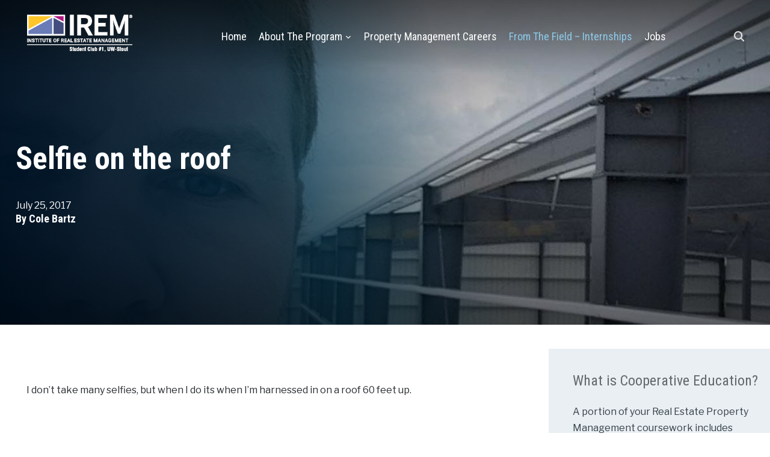

--- FILE ---
content_type: text/html; charset=UTF-8
request_url: https://www.stoutirem.org/from-the-field/selfie-on-the-roof/
body_size: 14824
content:
<!DOCTYPE html>
<html lang="en-US">
<head>
	<meta charset="UTF-8">
	<meta name="viewport" content="width=device-width, initial-scale=1.0">
	<link rel="profile" href="https://gmpg.org/xfn/11">
	<link rel="pingback" href="https://www.stoutirem.org/xmlrpc.php">
<!-- Google Tag Manager -->
<script>(function(w,d,s,l,i){w[l]=w[l]||[];w[l].push({'gtm.start':
new Date().getTime(),event:'gtm.js'});var f=d.getElementsByTagName(s)[0],
j=d.createElement(s),dl=l!='dataLayer'?'&l='+l:'';j.async=true;j.src=
'https://www.googletagmanager.com/gtm.js?id='+i+dl;f.parentNode.insertBefore(j,f);
})(window,document,'script','dataLayer','GTM-MCVZ43B');</script>
<!-- End Google Tag Manager -->
	<title>Selfie on the roof - UW Stout IREM Student Club</title>

<!-- The SEO Framework by Sybre Waaijer -->
<meta name="robots" content="max-snippet:-1,max-image-preview:standard,max-video-preview:-1" />
<link rel="canonical" href="https://www.stoutirem.org/from-the-field/selfie-on-the-roof/" />
<meta name="description" content="I don’t take many selfies, but when I do its when I’m harnessed in on a roof 60 feet up." />
<meta property="og:type" content="article" />
<meta property="og:locale" content="en_US" />
<meta property="og:site_name" content="UW Stout IREM Student Club" />
<meta property="og:title" content="Selfie on the roof" />
<meta property="og:description" content="I don’t take many selfies, but when I do its when I’m harnessed in on a roof 60 feet up." />
<meta property="og:url" content="https://www.stoutirem.org/from-the-field/selfie-on-the-roof/" />
<meta property="og:image" content="https://www.stoutirem.org/wp-content/uploads/2017/07/IMG_1212-e1501027771626cr.jpg" />
<meta property="og:image:width" content="1200" />
<meta property="og:image:height" content="1200" />
<meta property="article:published_time" content="2017-07-26T00:10:57+00:00" />
<meta property="article:modified_time" content="2018-04-19T19:46:05+00:00" />
<meta name="twitter:card" content="summary_large_image" />
<meta name="twitter:title" content="Selfie on the roof" />
<meta name="twitter:description" content="I don’t take many selfies, but when I do its when I’m harnessed in on a roof 60 feet up." />
<meta name="twitter:image" content="https://www.stoutirem.org/wp-content/uploads/2017/07/IMG_1212-e1501027771626cr.jpg" />
<script type="application/ld+json">{"@context":"https://schema.org","@graph":[{"@type":"WebSite","@id":"https://www.stoutirem.org/#/schema/WebSite","url":"https://www.stoutirem.org/","name":"UW Stout IREM Student Club","description":"stoutirem.org","inLanguage":"en-US","potentialAction":{"@type":"SearchAction","target":{"@type":"EntryPoint","urlTemplate":"https://www.stoutirem.org/search/{search_term_string}/"},"query-input":"required name=search_term_string"},"publisher":{"@type":"Organization","@id":"https://www.stoutirem.org/#/schema/Organization","name":"UW Stout IREM Student Club","url":"https://www.stoutirem.org/","logo":{"@type":"ImageObject","url":"https://www.stoutirem.org/wp-content/uploads/2020/06/IREM-Student-Club2020.png","contentUrl":"https://www.stoutirem.org/wp-content/uploads/2020/06/IREM-Student-Club2020.png","width":470,"height":170}}},{"@type":"WebPage","@id":"https://www.stoutirem.org/from-the-field/selfie-on-the-roof/","url":"https://www.stoutirem.org/from-the-field/selfie-on-the-roof/","name":"Selfie on the roof - UW Stout IREM Student Club","description":"I don’t take many selfies, but when I do its when I’m harnessed in on a roof 60 feet up.","inLanguage":"en-US","isPartOf":{"@id":"https://www.stoutirem.org/#/schema/WebSite"},"breadcrumb":{"@type":"BreadcrumbList","@id":"https://www.stoutirem.org/#/schema/BreadcrumbList","itemListElement":[{"@type":"ListItem","position":1,"item":"https://www.stoutirem.org/","name":"UW Stout IREM Student Club"},{"@type":"ListItem","position":2,"item":"https://www.stoutirem.org/category/from-the-field/","name":"From the Field"},{"@type":"ListItem","position":3,"name":"Selfie on the roof"}]},"potentialAction":{"@type":"ReadAction","target":"https://www.stoutirem.org/from-the-field/selfie-on-the-roof/"},"datePublished":"2017-07-26T00:10:57+00:00","dateModified":"2018-04-19T19:46:05+00:00","author":{"@type":"Person","@id":"https://www.stoutirem.org/#/schema/Person/77bff20fc7a8e43499bc09de8a7abcab","name":"Cole Bartz"}}]}</script>
<!-- / The SEO Framework by Sybre Waaijer | 7.86ms meta | 0.53ms boot -->

<link rel='dns-prefetch' href='//fonts.googleapis.com' />
<link rel="alternate" type="application/rss+xml" title="UW Stout IREM Student Club &raquo; Feed" href="https://www.stoutirem.org/feed/" />
<link rel="alternate" type="application/rss+xml" title="UW Stout IREM Student Club &raquo; Comments Feed" href="https://www.stoutirem.org/comments/feed/" />
<link rel="alternate" type="application/rss+xml" title="UW Stout IREM Student Club &raquo; Selfie on the roof Comments Feed" href="https://www.stoutirem.org/from-the-field/selfie-on-the-roof/feed/" />
<style id='wp-img-auto-sizes-contain-inline-css' type='text/css'>
img:is([sizes=auto i],[sizes^="auto," i]){contain-intrinsic-size:3000px 1500px}
/*# sourceURL=wp-img-auto-sizes-contain-inline-css */
</style>
<style id='wp-emoji-styles-inline-css' type='text/css'>

	img.wp-smiley, img.emoji {
		display: inline !important;
		border: none !important;
		box-shadow: none !important;
		height: 1em !important;
		width: 1em !important;
		margin: 0 0.07em !important;
		vertical-align: -0.1em !important;
		background: none !important;
		padding: 0 !important;
	}
/*# sourceURL=wp-emoji-styles-inline-css */
</style>
<style id='wp-block-library-inline-css' type='text/css'>
:root{--wp-block-synced-color:#7a00df;--wp-block-synced-color--rgb:122,0,223;--wp-bound-block-color:var(--wp-block-synced-color);--wp-editor-canvas-background:#ddd;--wp-admin-theme-color:#007cba;--wp-admin-theme-color--rgb:0,124,186;--wp-admin-theme-color-darker-10:#006ba1;--wp-admin-theme-color-darker-10--rgb:0,107,160.5;--wp-admin-theme-color-darker-20:#005a87;--wp-admin-theme-color-darker-20--rgb:0,90,135;--wp-admin-border-width-focus:2px}@media (min-resolution:192dpi){:root{--wp-admin-border-width-focus:1.5px}}.wp-element-button{cursor:pointer}:root .has-very-light-gray-background-color{background-color:#eee}:root .has-very-dark-gray-background-color{background-color:#313131}:root .has-very-light-gray-color{color:#eee}:root .has-very-dark-gray-color{color:#313131}:root .has-vivid-green-cyan-to-vivid-cyan-blue-gradient-background{background:linear-gradient(135deg,#00d084,#0693e3)}:root .has-purple-crush-gradient-background{background:linear-gradient(135deg,#34e2e4,#4721fb 50%,#ab1dfe)}:root .has-hazy-dawn-gradient-background{background:linear-gradient(135deg,#faaca8,#dad0ec)}:root .has-subdued-olive-gradient-background{background:linear-gradient(135deg,#fafae1,#67a671)}:root .has-atomic-cream-gradient-background{background:linear-gradient(135deg,#fdd79a,#004a59)}:root .has-nightshade-gradient-background{background:linear-gradient(135deg,#330968,#31cdcf)}:root .has-midnight-gradient-background{background:linear-gradient(135deg,#020381,#2874fc)}:root{--wp--preset--font-size--normal:16px;--wp--preset--font-size--huge:42px}.has-regular-font-size{font-size:1em}.has-larger-font-size{font-size:2.625em}.has-normal-font-size{font-size:var(--wp--preset--font-size--normal)}.has-huge-font-size{font-size:var(--wp--preset--font-size--huge)}.has-text-align-center{text-align:center}.has-text-align-left{text-align:left}.has-text-align-right{text-align:right}.has-fit-text{white-space:nowrap!important}#end-resizable-editor-section{display:none}.aligncenter{clear:both}.items-justified-left{justify-content:flex-start}.items-justified-center{justify-content:center}.items-justified-right{justify-content:flex-end}.items-justified-space-between{justify-content:space-between}.screen-reader-text{border:0;clip-path:inset(50%);height:1px;margin:-1px;overflow:hidden;padding:0;position:absolute;width:1px;word-wrap:normal!important}.screen-reader-text:focus{background-color:#ddd;clip-path:none;color:#444;display:block;font-size:1em;height:auto;left:5px;line-height:normal;padding:15px 23px 14px;text-decoration:none;top:5px;width:auto;z-index:100000}html :where(.has-border-color){border-style:solid}html :where([style*=border-top-color]){border-top-style:solid}html :where([style*=border-right-color]){border-right-style:solid}html :where([style*=border-bottom-color]){border-bottom-style:solid}html :where([style*=border-left-color]){border-left-style:solid}html :where([style*=border-width]){border-style:solid}html :where([style*=border-top-width]){border-top-style:solid}html :where([style*=border-right-width]){border-right-style:solid}html :where([style*=border-bottom-width]){border-bottom-style:solid}html :where([style*=border-left-width]){border-left-style:solid}html :where(img[class*=wp-image-]){height:auto;max-width:100%}:where(figure){margin:0 0 1em}html :where(.is-position-sticky){--wp-admin--admin-bar--position-offset:var(--wp-admin--admin-bar--height,0px)}@media screen and (max-width:600px){html :where(.is-position-sticky){--wp-admin--admin-bar--position-offset:0px}}

/*# sourceURL=wp-block-library-inline-css */
</style><style id='global-styles-inline-css' type='text/css'>
:root{--wp--preset--aspect-ratio--square: 1;--wp--preset--aspect-ratio--4-3: 4/3;--wp--preset--aspect-ratio--3-4: 3/4;--wp--preset--aspect-ratio--3-2: 3/2;--wp--preset--aspect-ratio--2-3: 2/3;--wp--preset--aspect-ratio--16-9: 16/9;--wp--preset--aspect-ratio--9-16: 9/16;--wp--preset--color--black: #000000;--wp--preset--color--cyan-bluish-gray: #abb8c3;--wp--preset--color--white: #ffffff;--wp--preset--color--pale-pink: #f78da7;--wp--preset--color--vivid-red: #cf2e2e;--wp--preset--color--luminous-vivid-orange: #ff6900;--wp--preset--color--luminous-vivid-amber: #fcb900;--wp--preset--color--light-green-cyan: #7bdcb5;--wp--preset--color--vivid-green-cyan: #00d084;--wp--preset--color--pale-cyan-blue: #8ed1fc;--wp--preset--color--vivid-cyan-blue: #0693e3;--wp--preset--color--vivid-purple: #9b51e0;--wp--preset--color--body-black: ##343f47;--wp--preset--color--theme-blue: #003c77;--wp--preset--color--indigo: #0a1f2c;--wp--preset--color--medium-blue: #004990;--wp--preset--color--light-blue: #637abc;--wp--preset--color--blue-grey: #819099;--wp--preset--color--grey: #6d6f72;--wp--preset--color--light-grey: #e9eff2;--wp--preset--color--magenta: #b3207b;--wp--preset--color--yellow: #fbcf29;--wp--preset--color--orange: #fe8000;--wp--preset--gradient--vivid-cyan-blue-to-vivid-purple: linear-gradient(135deg,rgb(6,147,227) 0%,rgb(155,81,224) 100%);--wp--preset--gradient--light-green-cyan-to-vivid-green-cyan: linear-gradient(135deg,rgb(122,220,180) 0%,rgb(0,208,130) 100%);--wp--preset--gradient--luminous-vivid-amber-to-luminous-vivid-orange: linear-gradient(135deg,rgb(252,185,0) 0%,rgb(255,105,0) 100%);--wp--preset--gradient--luminous-vivid-orange-to-vivid-red: linear-gradient(135deg,rgb(255,105,0) 0%,rgb(207,46,46) 100%);--wp--preset--gradient--very-light-gray-to-cyan-bluish-gray: linear-gradient(135deg,rgb(238,238,238) 0%,rgb(169,184,195) 100%);--wp--preset--gradient--cool-to-warm-spectrum: linear-gradient(135deg,rgb(74,234,220) 0%,rgb(151,120,209) 20%,rgb(207,42,186) 40%,rgb(238,44,130) 60%,rgb(251,105,98) 80%,rgb(254,248,76) 100%);--wp--preset--gradient--blush-light-purple: linear-gradient(135deg,rgb(255,206,236) 0%,rgb(152,150,240) 100%);--wp--preset--gradient--blush-bordeaux: linear-gradient(135deg,rgb(254,205,165) 0%,rgb(254,45,45) 50%,rgb(107,0,62) 100%);--wp--preset--gradient--luminous-dusk: linear-gradient(135deg,rgb(255,203,112) 0%,rgb(199,81,192) 50%,rgb(65,88,208) 100%);--wp--preset--gradient--pale-ocean: linear-gradient(135deg,rgb(255,245,203) 0%,rgb(182,227,212) 50%,rgb(51,167,181) 100%);--wp--preset--gradient--electric-grass: linear-gradient(135deg,rgb(202,248,128) 0%,rgb(113,206,126) 100%);--wp--preset--gradient--midnight: linear-gradient(135deg,rgb(2,3,129) 0%,rgb(40,116,252) 100%);--wp--preset--gradient--shades-of-blue: linear-gradient(75deg,#002e5c,rgba(0,97,144,.6) 40%,rgba(0,97,144,0) 60%,rgba(0,97,144,0));--wp--preset--gradient--black-to-transparent: linear-gradient(to bottom, rgba(0, 0, 0, 0.4) 1%, transparent 100%);--wp--preset--font-size--small: 13px;--wp--preset--font-size--medium: 20px;--wp--preset--font-size--large: 36px;--wp--preset--font-size--x-large: 42px;--wp--preset--spacing--20: 0.44rem;--wp--preset--spacing--30: 0.67rem;--wp--preset--spacing--40: 1rem;--wp--preset--spacing--50: 1.5rem;--wp--preset--spacing--60: 2.25rem;--wp--preset--spacing--70: 3.38rem;--wp--preset--spacing--80: 5.06rem;--wp--preset--shadow--natural: 6px 6px 9px rgba(0, 0, 0, 0.2);--wp--preset--shadow--deep: 12px 12px 50px rgba(0, 0, 0, 0.4);--wp--preset--shadow--sharp: 6px 6px 0px rgba(0, 0, 0, 0.2);--wp--preset--shadow--outlined: 6px 6px 0px -3px rgb(255, 255, 255), 6px 6px rgb(0, 0, 0);--wp--preset--shadow--crisp: 6px 6px 0px rgb(0, 0, 0);}:where(.is-layout-flex){gap: 0.5em;}:where(.is-layout-grid){gap: 0.5em;}body .is-layout-flex{display: flex;}.is-layout-flex{flex-wrap: wrap;align-items: center;}.is-layout-flex > :is(*, div){margin: 0;}body .is-layout-grid{display: grid;}.is-layout-grid > :is(*, div){margin: 0;}:where(.wp-block-columns.is-layout-flex){gap: 2em;}:where(.wp-block-columns.is-layout-grid){gap: 2em;}:where(.wp-block-post-template.is-layout-flex){gap: 1.25em;}:where(.wp-block-post-template.is-layout-grid){gap: 1.25em;}.has-black-color{color: var(--wp--preset--color--black) !important;}.has-cyan-bluish-gray-color{color: var(--wp--preset--color--cyan-bluish-gray) !important;}.has-white-color{color: var(--wp--preset--color--white) !important;}.has-pale-pink-color{color: var(--wp--preset--color--pale-pink) !important;}.has-vivid-red-color{color: var(--wp--preset--color--vivid-red) !important;}.has-luminous-vivid-orange-color{color: var(--wp--preset--color--luminous-vivid-orange) !important;}.has-luminous-vivid-amber-color{color: var(--wp--preset--color--luminous-vivid-amber) !important;}.has-light-green-cyan-color{color: var(--wp--preset--color--light-green-cyan) !important;}.has-vivid-green-cyan-color{color: var(--wp--preset--color--vivid-green-cyan) !important;}.has-pale-cyan-blue-color{color: var(--wp--preset--color--pale-cyan-blue) !important;}.has-vivid-cyan-blue-color{color: var(--wp--preset--color--vivid-cyan-blue) !important;}.has-vivid-purple-color{color: var(--wp--preset--color--vivid-purple) !important;}.has-black-background-color{background-color: var(--wp--preset--color--black) !important;}.has-cyan-bluish-gray-background-color{background-color: var(--wp--preset--color--cyan-bluish-gray) !important;}.has-white-background-color{background-color: var(--wp--preset--color--white) !important;}.has-pale-pink-background-color{background-color: var(--wp--preset--color--pale-pink) !important;}.has-vivid-red-background-color{background-color: var(--wp--preset--color--vivid-red) !important;}.has-luminous-vivid-orange-background-color{background-color: var(--wp--preset--color--luminous-vivid-orange) !important;}.has-luminous-vivid-amber-background-color{background-color: var(--wp--preset--color--luminous-vivid-amber) !important;}.has-light-green-cyan-background-color{background-color: var(--wp--preset--color--light-green-cyan) !important;}.has-vivid-green-cyan-background-color{background-color: var(--wp--preset--color--vivid-green-cyan) !important;}.has-pale-cyan-blue-background-color{background-color: var(--wp--preset--color--pale-cyan-blue) !important;}.has-vivid-cyan-blue-background-color{background-color: var(--wp--preset--color--vivid-cyan-blue) !important;}.has-vivid-purple-background-color{background-color: var(--wp--preset--color--vivid-purple) !important;}.has-black-border-color{border-color: var(--wp--preset--color--black) !important;}.has-cyan-bluish-gray-border-color{border-color: var(--wp--preset--color--cyan-bluish-gray) !important;}.has-white-border-color{border-color: var(--wp--preset--color--white) !important;}.has-pale-pink-border-color{border-color: var(--wp--preset--color--pale-pink) !important;}.has-vivid-red-border-color{border-color: var(--wp--preset--color--vivid-red) !important;}.has-luminous-vivid-orange-border-color{border-color: var(--wp--preset--color--luminous-vivid-orange) !important;}.has-luminous-vivid-amber-border-color{border-color: var(--wp--preset--color--luminous-vivid-amber) !important;}.has-light-green-cyan-border-color{border-color: var(--wp--preset--color--light-green-cyan) !important;}.has-vivid-green-cyan-border-color{border-color: var(--wp--preset--color--vivid-green-cyan) !important;}.has-pale-cyan-blue-border-color{border-color: var(--wp--preset--color--pale-cyan-blue) !important;}.has-vivid-cyan-blue-border-color{border-color: var(--wp--preset--color--vivid-cyan-blue) !important;}.has-vivid-purple-border-color{border-color: var(--wp--preset--color--vivid-purple) !important;}.has-vivid-cyan-blue-to-vivid-purple-gradient-background{background: var(--wp--preset--gradient--vivid-cyan-blue-to-vivid-purple) !important;}.has-light-green-cyan-to-vivid-green-cyan-gradient-background{background: var(--wp--preset--gradient--light-green-cyan-to-vivid-green-cyan) !important;}.has-luminous-vivid-amber-to-luminous-vivid-orange-gradient-background{background: var(--wp--preset--gradient--luminous-vivid-amber-to-luminous-vivid-orange) !important;}.has-luminous-vivid-orange-to-vivid-red-gradient-background{background: var(--wp--preset--gradient--luminous-vivid-orange-to-vivid-red) !important;}.has-very-light-gray-to-cyan-bluish-gray-gradient-background{background: var(--wp--preset--gradient--very-light-gray-to-cyan-bluish-gray) !important;}.has-cool-to-warm-spectrum-gradient-background{background: var(--wp--preset--gradient--cool-to-warm-spectrum) !important;}.has-blush-light-purple-gradient-background{background: var(--wp--preset--gradient--blush-light-purple) !important;}.has-blush-bordeaux-gradient-background{background: var(--wp--preset--gradient--blush-bordeaux) !important;}.has-luminous-dusk-gradient-background{background: var(--wp--preset--gradient--luminous-dusk) !important;}.has-pale-ocean-gradient-background{background: var(--wp--preset--gradient--pale-ocean) !important;}.has-electric-grass-gradient-background{background: var(--wp--preset--gradient--electric-grass) !important;}.has-midnight-gradient-background{background: var(--wp--preset--gradient--midnight) !important;}.has-small-font-size{font-size: var(--wp--preset--font-size--small) !important;}.has-medium-font-size{font-size: var(--wp--preset--font-size--medium) !important;}.has-large-font-size{font-size: var(--wp--preset--font-size--large) !important;}.has-x-large-font-size{font-size: var(--wp--preset--font-size--x-large) !important;}
/*# sourceURL=global-styles-inline-css */
</style>

<style id='classic-theme-styles-inline-css' type='text/css'>
/*! This file is auto-generated */
.wp-block-button__link{color:#fff;background-color:#32373c;border-radius:9999px;box-shadow:none;text-decoration:none;padding:calc(.667em + 2px) calc(1.333em + 2px);font-size:1.125em}.wp-block-file__button{background:#32373c;color:#fff;text-decoration:none}
/*# sourceURL=/wp-includes/css/classic-themes.min.css */
</style>
<link rel='stylesheet' id='contact-form-7-css' href='https://www.stoutirem.org/wp-content/plugins/contact-form-7/includes/css/styles.css?ver=6.1.4' type='text/css' media='all' />
<link rel='stylesheet' id='wpa-css-css' href='https://www.stoutirem.org/wp-content/plugins/honeypot/includes/css/wpa.css?ver=2.3.04' type='text/css' media='all' />
<link rel='stylesheet' id='wppb_pbpl_css-css' href='https://www.stoutirem.org/wp-content/plugins/profile-builder/assets/css/placeholder-labels.css?ver=6aff8e484ad16a5348842671f8ff6b5d' type='text/css' media='all' />
<link rel='stylesheet' id='widgetopts-styles-css' href='https://www.stoutirem.org/wp-content/plugins/widget-options/assets/css/widget-options.css?ver=4.1.3' type='text/css' media='all' />
<link rel='stylesheet' id='zoom-theme-utils-css-css' href='https://www.stoutirem.org/wp-content/themes/wpzoom-derive/functions/wpzoom/assets/css/theme-utils.css?ver=6aff8e484ad16a5348842671f8ff6b5d' type='text/css' media='all' />
<link rel='stylesheet' id='derive-google-fonts-css' href='https://fonts.googleapis.com/css?family=Libre+Franklin%3Aregular%2C700%2C700i%2Citalic%7CPlayfair+Display%3Aregular%2C900%7CRoboto+Condensed%3Aregular%2C700%2C900&#038;subset=latin&#038;display=swap&#038;ver=6aff8e484ad16a5348842671f8ff6b5d' type='text/css' media='all' />
<link rel='stylesheet' id='derive-style-css' href='https://www.stoutirem.org/wp-content/themes/stoutirem-derive-child/style.css?ver=1.0.3.1591717448' type='text/css' media='all' />
<link rel='stylesheet' id='media-queries-css' href='https://www.stoutirem.org/wp-content/themes/wpzoom-derive/css/media-queries.css?ver=1.0.3.1591717448' type='text/css' media='all' />
<link rel='stylesheet' id='dashicons-css' href='https://www.stoutirem.org/wp-includes/css/dashicons.min.css?ver=6aff8e484ad16a5348842671f8ff6b5d' type='text/css' media='all' />
<link rel='stylesheet' id='wpzoom-social-icons-socicon-css' href='https://www.stoutirem.org/wp-content/plugins/social-icons-widget-by-wpzoom/assets/css/wpzoom-socicon.css?ver=1768508552' type='text/css' media='all' />
<link rel='stylesheet' id='wpzoom-social-icons-styles-css' href='https://www.stoutirem.org/wp-content/plugins/social-icons-widget-by-wpzoom/assets/css/wpzoom-social-icons-styles.css?ver=1768508552' type='text/css' media='all' />
<link rel='stylesheet' id='cf7cf-style-css' href='https://www.stoutirem.org/wp-content/plugins/cf7-conditional-fields/style.css?ver=2.6.7' type='text/css' media='all' />
<link rel='preload' as='font'  id='wpzoom-social-icons-font-socicon-woff2-css' href='https://www.stoutirem.org/wp-content/plugins/social-icons-widget-by-wpzoom/assets/font/socicon.woff2?v=4.5.4'  type='font/woff2' crossorigin />
<!--n2css--><!--n2js--><script type="text/javascript" src="https://www.stoutirem.org/wp-includes/js/jquery/jquery.min.js?ver=3.7.1" id="jquery-core-js"></script>
<script type="text/javascript" src="https://www.stoutirem.org/wp-includes/js/jquery/jquery-migrate.min.js?ver=3.4.1" id="jquery-migrate-js"></script>
<script type="text/javascript" src="https://www.stoutirem.org/wp-content/plugins/profile-builder/assets/js/placeholder-labels.js?ver=6aff8e484ad16a5348842671f8ff6b5d" id="wppb_pbpl_init-js"></script>
<link rel="https://api.w.org/" href="https://www.stoutirem.org/wp-json/" /><link rel="alternate" title="JSON" type="application/json" href="https://www.stoutirem.org/wp-json/wp/v2/posts/2069" /><link rel="EditURI" type="application/rsd+xml" title="RSD" href="https://www.stoutirem.org/xmlrpc.php?rsd" />

<!-- Begin Theme Custom CSS -->
<style type="text/css" id="wpzoom-derive-custom-css">
.home .recent-posts .post .entry-body .post-categories, .blog .recent-posts .post .entry-body .post-categories{display:none;}.home .recent-posts .post .entry-body .entry-author, .blog .recent-posts .post .entry-body .entry-author{display:none;}.archive .recent-posts .post .entry-body .post-categories{display:none;}.archive .recent-posts .post .entry-body .entry-author{display:none;}body, h1, h2, h3, h4, h5, h6{color:#343f47;}a{color:#004990;}a:hover{color:#343f47;}div.wpforms-container-full .wpforms-form input[type=submit]:hover, div.wpforms-container-full .wpforms-form button[type=submit]:hover, div.wpforms-container-full .wpforms-form .wpforms-page-button:hover, button:hover, input[type=button]:hover, input[type=reset]:hover, input[type=submit]:hover{background:#0056aa;}.site-header{background:#003c77;}.navbar-toggle .icon-bar{background-color:#ffffff;}.navbar-nav a{color:#ffffff;font-family:"Roboto Condensed";font-size:18px;font-weight:normal;text-transform:capitalize;}.navbar-nav > li > a:hover{color:#8dc9e8;}.current-menu-item a, .current_page_item a, .current-menu-parent a, .current_page_parent a{color:#8dc9e8;}.site-header.headroom--not-top, .wpz-transparent-header .site-header.headroom--not-top, .site-header.header-with-cover.headroom--not-top, .headroom--not-top{background-color:#003c77;}.site-header.headroom--not-top.headroom--not-top .navbar-nav > li > a{color:#ffffff;}.site-header.headroom--not-top.headroom--not-top .navbar-nav > li > a:hover{color:#8dc9e8;}.navbar-nav ul{background:#003c77;}.side-nav__scrollable-container{background-color:#003c77;color:#ffffff;}.side-nav__scrollable-container a:hover{color:#8dc9e8;}.site-footer{background-color:#0a1f2c;color:#819099;}.site-footer a:hover{color:#8dc9e8;}body, .footer-widgets .column, .site-info{font-family:"Libre Franklin";}.side-nav .navbar-nav li a{font-family:"Roboto Condensed";font-weight:normal;}.widget h3.title, .side-nav .widget .title{font-family:"Roboto Condensed";font-weight:normal;}.entry-title{font-family:"Roboto Condensed";font-weight:normal;}.single h1.entry-title{font-family:"Roboto Condensed";font-weight:700;}.single .has-post-cover .entry-header .entry-title{font-family:"Roboto Condensed";font-weight:700;}.page h1.entry-title{font-family:"Roboto Condensed";font-weight:900;}.page .has-post-cover .entry-header h1.entry-title{font-family:"Roboto Condensed";font-weight:700;}
@media screen and (min-width: 769px){body, .footer-widgets .column, .site-info{font-size:16px;}.navbar-brand-wpz h1 a{font-size:48px;}.widget h3.title, .side-nav .widget .title{font-size:24px;}.entry-title{font-size:52px;}.single h1.entry-title{font-size:52px;}.single .has-post-cover .entry-header .entry-title{font-size:52px;}.page h1.entry-title{font-size:52px;}.page .has-post-cover .entry-header h1.entry-title{font-size:52px;}}
@media screen and (max-width: 768px){body, .footer-widgets .column, .site-info{font-size:16px;}.navbar-brand-wpz h1 a{font-size:40px;}.widget h3.title, .side-nav .widget .title{font-size:24px;}.entry-title{font-size:22px;}.single h1.entry-title{font-size:32px;}.single .has-post-cover .entry-header .entry-title{font-size:32px;}.page h1.entry-title{font-size:26px;}.page .has-post-cover .entry-header h1.entry-title{font-size:32px;}}
@media screen and (max-width: 480px){body, .footer-widgets .column, .site-info{font-size:16px;}.navbar-brand-wpz h1 a{font-size:28px;}.widget h3.title, .side-nav .widget .title{font-size:20px;}.entry-title{font-size:22px;}.single h1.entry-title{font-size:24px;}.single .has-post-cover .entry-header .entry-title{font-size:24px;}.page h1.entry-title{font-size:24px;}.page .has-post-cover .entry-header h1.entry-title{font-size:24px;}}
</style>
<!-- End Theme Custom CSS -->
<link rel="icon" href="https://www.stoutirem.org/wp-content/uploads/2020/06/cropped-IREM-Student-Club-Icon-32x32.png" sizes="32x32" />
<link rel="icon" href="https://www.stoutirem.org/wp-content/uploads/2020/06/cropped-IREM-Student-Club-Icon-192x192.png" sizes="192x192" />
<link rel="apple-touch-icon" href="https://www.stoutirem.org/wp-content/uploads/2020/06/cropped-IREM-Student-Club-Icon-180x180.png" />
<meta name="msapplication-TileImage" content="https://www.stoutirem.org/wp-content/uploads/2020/06/cropped-IREM-Student-Club-Icon-270x270.png" />
		<style type="text/css" id="wp-custom-css">
			/* Remove Share buttons from selected pages */
body.page-id-910 #st-1, body.page-id-368 #st-1, body.page-id-360 #st-1, body.page-id-888 #st-1, body.page-id-4408 #st-1 {display:none;}		</style>
		<script type="text/javascript" src="https://platform-api.sharethis.com/js/sharethis.js#property=64d3f443138f70001248cc31&product=inline-share-buttons&source=platform" async="async"></script>	
</head>
<body data-rsssl=1 class="wp-singular post-template-default single single-post postid-2069 single-format-standard wp-custom-logo wp-theme-wpzoom-derive wp-child-theme-stoutirem-derive-child">
<!-- Google Tag Manager (noscript) -->
<noscript><iframe src="https://www.googletagmanager.com/ns.html?id=GTM-MCVZ43B"
height="0" width="0" style="display:none;visibility:hidden"></iframe></noscript>
<!-- End Google Tag Manager (noscript) -->

<nav id="side-nav" class="side-nav" tabindex="-1">
    <div class="side-nav__scrollable-container">
        <div class="side-nav__wrap">

            <div class="side-nav__close-button">
                <button type="button" class="navbar-toggle">
                    <span class="sr-only">Toggle navigation</span>
                    <span class="icon-bar"></span>
                    <span class="icon-bar"></span>
                    <span class="icon-bar"></span>
                </button>
            </div>

            <ul class="nav navbar-nav"><li id="menu-item-19" class="menu-item menu-item-type-custom menu-item-object-custom menu-item-home menu-item-19"><a href="https://www.stoutirem.org/">Home</a></li>
<li id="menu-item-301" class="menu-item menu-item-type-taxonomy menu-item-object-category menu-item-has-children menu-item-301"><a href="https://www.stoutirem.org/category/about/">About the Program</a>
<ul class="sub-menu">
	<li id="menu-item-9149" class="menu-item menu-item-type-post_type menu-item-object-page menu-item-9149"><a href="https://www.stoutirem.org/100-of-uw-stouts-repm-graduates-are-employed-or-continuing-education/">A Versatile Degree</a></li>
	<li id="menu-item-9150" class="menu-item menu-item-type-custom menu-item-object-custom menu-item-9150"><a href="https://www.stoutirem.org/100-of-uw-stouts-repm-graduates-are-employed-or-continuing-education/#aid">Scholarships &#038; Financial Aid</a></li>
	<li id="menu-item-9151" class="menu-item menu-item-type-custom menu-item-object-custom menu-item-9151"><a href="https://www.stoutirem.org/100-of-uw-stouts-repm-graduates-are-employed-or-continuing-education/#path">Career Paths</a></li>
	<li id="menu-item-9152" class="menu-item menu-item-type-custom menu-item-object-custom menu-item-9152"><a href="https://www.stoutirem.org/100-of-uw-stouts-repm-graduates-are-employed-or-continuing-education/#forecast">Job &#038; Salary Forecast</a></li>
	<li id="menu-item-9153" class="menu-item menu-item-type-custom menu-item-object-custom menu-item-9153"><a href="https://www.stoutirem.org/100-of-uw-stouts-repm-graduates-are-employed-or-continuing-education/#employers">Employers</a></li>
	<li id="menu-item-9154" class="menu-item menu-item-type-custom menu-item-object-custom menu-item-9154"><a href="https://www.stoutirem.org/100-of-uw-stouts-repm-graduates-are-employed-or-continuing-education/#connect">Learn More Now</a></li>
</ul>
</li>
<li id="menu-item-21" class="menu-item menu-item-type-taxonomy menu-item-object-category menu-item-21"><a href="https://www.stoutirem.org/category/careers-in-property-management/">Property Management Careers</a></li>
<li id="menu-item-133" class="menu-item menu-item-type-taxonomy menu-item-object-category current-post-ancestor current-menu-parent current-post-parent menu-item-133"><a href="https://www.stoutirem.org/category/from-the-field/">From the Field &#8211; Internships</a></li>
<li id="menu-item-4545" class="menu-item menu-item-type-post_type menu-item-object-page menu-item-4545"><a href="https://www.stoutirem.org/jobs/">Jobs</a></li>
</ul>
                    </div>
    </div>
</nav>
<div class="side-nav-overlay"></div>

<div class="site">

	<header class="site-header header-with-cover">
		
<div class="navbar-header" data-field="site_title" style="max-width:235px"><div class="navbar-brand-wpz"><a href="https://www.stoutirem.org/" class="custom-logo-link" rel="home" itemprop="url"><img width="235" height="85" src="https://www.stoutirem.org/wp-content/uploads/2020/06/IREM-Student-Club2020-300x109.png" class="custom-logo no-lazyload no-lazy a3-notlazy" alt="UW Stout IREM Student Club" itemprop="logo" decoding="async" srcset="https://www.stoutirem.org/wp-content/uploads/2020/06/IREM-Student-Club2020-300x109.png 300w, https://www.stoutirem.org/wp-content/uploads/2020/06/IREM-Student-Club2020-400x145.png 400w, https://www.stoutirem.org/wp-content/uploads/2020/06/IREM-Student-Club2020.png 470w" sizes="(max-width: 235px) 100vw, 235px" /></a><div class="navbar-sticky"><a href="https://www.stoutirem.org" title="stoutirem.org"><img src="https://www.stoutirem.org/wp-content/uploads/2020/06/IREM-Student-Club2020.png" class="custom-logo" /></a></div></div></div>
	<ul id="menu-menu-2" class="nav navbar-nav dropdown sf-menu" data-field="menu_primary"><li class="menu-item menu-item-type-custom menu-item-object-custom menu-item-home menu-item-19"><a href="https://www.stoutirem.org/">Home</a></li>
<li class="menu-item menu-item-type-taxonomy menu-item-object-category menu-item-has-children menu-item-301"><a href="https://www.stoutirem.org/category/about/">About the Program</a>
<ul class="sub-menu">
	<li class="menu-item menu-item-type-post_type menu-item-object-page menu-item-9149"><a href="https://www.stoutirem.org/100-of-uw-stouts-repm-graduates-are-employed-or-continuing-education/">A Versatile Degree</a></li>
	<li class="menu-item menu-item-type-custom menu-item-object-custom menu-item-9150"><a href="https://www.stoutirem.org/100-of-uw-stouts-repm-graduates-are-employed-or-continuing-education/#aid">Scholarships &#038; Financial Aid</a></li>
	<li class="menu-item menu-item-type-custom menu-item-object-custom menu-item-9151"><a href="https://www.stoutirem.org/100-of-uw-stouts-repm-graduates-are-employed-or-continuing-education/#path">Career Paths</a></li>
	<li class="menu-item menu-item-type-custom menu-item-object-custom menu-item-9152"><a href="https://www.stoutirem.org/100-of-uw-stouts-repm-graduates-are-employed-or-continuing-education/#forecast">Job &#038; Salary Forecast</a></li>
	<li class="menu-item menu-item-type-custom menu-item-object-custom menu-item-9153"><a href="https://www.stoutirem.org/100-of-uw-stouts-repm-graduates-are-employed-or-continuing-education/#employers">Employers</a></li>
	<li class="menu-item menu-item-type-custom menu-item-object-custom menu-item-9154"><a href="https://www.stoutirem.org/100-of-uw-stouts-repm-graduates-are-employed-or-continuing-education/#connect">Learn More Now</a></li>
</ul>
</li>
<li class="menu-item menu-item-type-taxonomy menu-item-object-category menu-item-21"><a href="https://www.stoutirem.org/category/careers-in-property-management/">Property Management Careers</a></li>
<li class="menu-item menu-item-type-taxonomy menu-item-object-category current-post-ancestor current-menu-parent current-post-parent menu-item-133"><a href="https://www.stoutirem.org/category/from-the-field/">From the Field &#8211; Internships</a></li>
<li class="menu-item menu-item-type-post_type menu-item-object-page menu-item-4545"><a href="https://www.stoutirem.org/jobs/">Jobs</a></li>
</ul>
	<ul class="nav navbar-nav" data-field="menu_secondary"></ul>
	<div id="sb-search" class="sb-search" data-field="search_form"><form method="get" id="searchform" action="https://www.stoutirem.org/">
    <input type="search" class="sb-search-input" placeholder="Search..."  name="s" id="s" />
    <input type="submit" id="searchsubmit" class="sb-search-submit" value="Search" />
    <span class="sb-icon-search"></span>
</form></div>

		<button type="button" class="navbar-toggle">
			<span class="sr-only">Toggle sidebar &amp; navigation</span>
			<span class="icon-bar"></span>
			<span class="icon-bar"></span>
			<span class="icon-bar"></span>
		</button>
	</header><!-- .site-header -->

    <main id="main" class="site-main container-fluid page-with-cover" role="main">

        <div class="inner-wrap">

            
                
<article id="post-2069" class=" has-post-cover post-2069 post type-post status-publish format-standard has-post-thumbnail hentry category-from-the-field tag-best-of-2017">
    <div class="entry-cover">

                
            <div class="entry-cover-image"  data-smallimg="https://www.stoutirem.org/wp-content/uploads/2017/07/IMG_1212-e1501027771626cr.jpg" data-bigimg="https://www.stoutirem.org/wp-content/uploads/2017/07/IMG_1212-e1501027771626cr.jpg"style="background-image:url('https://www.stoutirem.org/wp-content/uploads/2017/07/IMG_1212-e1501027771626cr.jpg')"></div>

        
        <header class="entry-header">

            <div class="entry-info">
                <section class="reorderable-content">
	
	<h1 class="entry-title">Selfie on the roof</a></h1>
	
	<div class="entry-date"><time class="entry-datetime" datetime="2017-07-25T19:10:57-05:00">July 25, 2017</time></div>
	
	
	
	
	
	
	
	
</section>				<div class="author">By&nbsp;Cole Bartz</div>
				 <!-- ShareThis BEGIN --><div class="sharethis-inline-share-buttons"></div><!-- ShareThis END -->
            </div>
        </header><!-- .entry-header -->

    </div><!-- .entry-cover -->
<div class="content-wrap"><div class="entry-content">
       
		<div class="entry-meta">
            <section class="reorderable-content">
	
	
	
	
	
	
	
	
	
	
	
	
</section>        </div><!-- .entry-meta -->

<div class="entry-content-wrap">
            <section class="reorderable-content">
	<div class="entry-content"><p>&nbsp;</p>
<p>I don&#8217;t take many selfies, but when I do its when I&#8217;m harnessed in on a roof 60 feet up.</p>
</div>
	
	
	<div id="comments">




	<div id="respond" class="comment-respond">
		<h3 id="reply-title" class="comment-reply-title">Leave a Comment <small><a rel="nofollow" id="cancel-comment-reply-link" href="/from-the-field/selfie-on-the-roof/#respond" style="display:none;">Cancel</a></small></h3><form action="https://www.stoutirem.org/wp-comments-post.php" method="post" id="commentform" class="comment-form"><p class="comment-notes"><span id="email-notes">Your email address will not be published.</span> <span class="required-field-message">Required fields are marked <span class="required">*</span></span></p><p class="comment-form-comment"><label for="comment">Message:</label> <textarea id="comment" name="comment" cols="35" rows="5" aria-required="true" class="required"></textarea></p><div class="clear"></div><div class="form_fields"><p class="comment-form-author"><label for="author">Name:</label> <input id="author" name="author" type="text" value="" size="30" aria-required='true' class="required" /></p>
<p class="comment-form-email"><label for="email">Email Address:</label> <input id="email" name="email" type="text" value="" size="30" aria-required='true' class="required email" /></p>
<p class="comment-form-url"><label for="url">Website:</label> <input id="url" name="url" type="text" value="" size="30" aria-required='true' /></p></div><div class="clear"></div>
<p class="comment-form-cookies-consent"><input id="wp-comment-cookies-consent" name="wp-comment-cookies-consent" type="checkbox" value="yes" /><label for="wp-comment-cookies-consent">Save my name, email, and website in this browser for the next time I comment.</label></p>
<p class="form-submit"><input name="submit" type="submit" id="submit" class="submit" value="Post Comment" /> <input type='hidden' name='comment_post_ID' value='2069' id='comment_post_ID' />
<input type='hidden' name='comment_parent' id='comment_parent' value='0' />
</p><p style="display: none;"><input type="hidden" id="akismet_comment_nonce" name="akismet_comment_nonce" value="7891093fcd" /></p><p style="display: none !important;" class="akismet-fields-container" data-prefix="ak_"><label>&#916;<textarea name="ak_hp_textarea" cols="45" rows="8" maxlength="100"></textarea></label><input type="hidden" id="ak_js_1" name="ak_js" value="32"/><script>document.getElementById( "ak_js_1" ).setAttribute( "value", ( new Date() ).getTime() );</script></p></form>	</div><!-- #respond -->
	
</div><!-- #comments -->
	<div class="tag_list"><a href="https://www.stoutirem.org/region/best-of-2017/" rel="tag">Best of 2017</a></div>
	
	
	
	
	
	
	
</section>        </div><!-- .entry-content-wrap -->
    </div><!-- .entry-content -->
</div>	
</article><!-- #post-## -->


            <div class="sidebar-right">

                <div class="widget widget_text" id="text-19"><h3 class="title">What is Cooperative Education?</h3>			<div class="textwidget"><div class="display-posts-listing">
<div class="listing-item">
<div class="content">
<p>A portion of your Real Estate Property Management coursework includes Cooperative Education.  These intern positions apply your classroom knowledge in a professional work setting, where you&#8217;ll gain confidence in your skills and abilities.</p>
<p>You&#8217;ll build a stronger resume with the work experience employers need and may have a position in place before graduating. Many students receive a job offer from their Co-op employer for a full-time position following graduation.</p>
<p>These paid internships provide hands-on, real world experience in Multifamily and Commercial real estate, as well as earn degree credit.  Opportunities are available in great locations such as:</p>
<ul>
<li>Washington</li>
<li>Texas</li>
<li>Arizona</li>
<li>Tennessee</li>
<li>Colorado</li>
<li>Illinois</li>
<li>Alaska</li>
<li>Minnesota</li>
<li>Michigan</li>
</ul>
<p><a href="https://www.uwstout.edu/academics/career-services/cooperative-education-and-internship-program" target="_blank" rel="noopener">Cooperative Education at the University of Wisconsin-Stout </a>is part of a nationwide university program that integrates career-related work experience with academic course work.</p>
<p>&nbsp;</p>
</div>
</div>
</div>
</div>
		<div class="clear">&nbsp;</div></div>
            </div>
        </div><!-- .inner-wrap -->

    </main><!-- #main -->


            <section class="site-widgetized-section section-footer">
            <div class="widgets clearfix">
                <div class="widget widget_taxonomy_list_widget" id="taxonomy_list_widget-3"><h3 class="title">Site Tags</h3><ul class="tlw-list" id="taxonomy_list_widget_list_3"><li><a href="https://www.stoutirem.org/region/welivehospitality/" rel="nofollow">welivehospitality</a></li><li><a href="https://www.stoutirem.org/region/minnesota/" rel="nofollow">Minnesota</a></li><li><a href="https://www.stoutirem.org/region/wisconsin/" rel="nofollow">Wisconsin</a></li><li><a href="https://www.stoutirem.org/region/weidner/" rel="nofollow">Weidner</a></li><li><a href="https://www.stoutirem.org/region/colorado/" rel="nofollow">Colorado</a></li><li><a href="https://www.stoutirem.org/region/repm/" rel="nofollow">REPM</a></li><li><a href="https://www.stoutirem.org/region/irem/" rel="nofollow">#IREM</a></li><li><a href="https://www.stoutirem.org/region/washington/" rel="nofollow">Washington</a></li><li><a href="https://www.stoutirem.org/region/uwstout/" rel="nofollow">UWStout</a></li><li><a href="https://www.stoutirem.org/region/madison/" rel="nofollow">Madison</a></li><li><a href="https://www.stoutirem.org/region/minneapolis/" rel="nofollow">Minneapolis</a></li><li><a href="https://www.stoutirem.org/region/california/" rel="nofollow">California</a></li><li><a href="https://www.stoutirem.org/region/alaska/" rel="nofollow">Alaska</a></li><li><a href="https://www.stoutirem.org/region/eagleriverwi/" rel="nofollow">#EagleRiverWI</a></li><li><a href="https://www.stoutirem.org/region/7west/" rel="nofollow">7west</a></li><li><a href="https://www.stoutirem.org/region/classof2025/" rel="nofollow">Classof2025</a></li><li><a href="https://www.stoutirem.org/region/lake-geneva/" rel="nofollow">Lake Geneva</a></li><li><a href="https://www.stoutirem.org/region/arizona/" rel="nofollow">Arizona</a></li><li><a href="https://www.stoutirem.org/region/milwaukee/" rel="nofollow">Milwaukee</a></li><li><a href="https://www.stoutirem.org/region/daymark-uptown/" rel="nofollow">Daymark Uptown</a></li><li><a href="https://www.stoutirem.org/region/commercialpropertymanagement/" rel="nofollow">commercialpropertymanagement</a></li><li><a href="https://www.stoutirem.org/region/st-paul/" rel="nofollow">St. Paul</a></li><li><a href="https://www.stoutirem.org/region/internship/" rel="nofollow">#internship</a></li><li><a href="https://www.stoutirem.org/region/north-dakota/" rel="nofollow">North Dakota</a></li><li><a href="https://www.stoutirem.org/region/utah/" rel="nofollow">Utah</a></li><li><a href="https://www.stoutirem.org/region/aesthetics/" rel="nofollow">aesthetics</a></li><li><a href="https://www.stoutirem.org/region/winterinwisconsin/" rel="nofollow">winterinwisconsin</a></li><li><a href="https://www.stoutirem.org/region/renovationsuccess/" rel="nofollow">renovationsuccess</a></li><li><a href="https://www.stoutirem.org/region/town-centre-apartments/" rel="nofollow">Town Centre Apartments</a></li><li><a href="https://www.stoutirem.org/region/allinadayswork/" rel="nofollow">allinadayswork</a></li><li><a href="https://www.stoutirem.org/region/goodtogo/" rel="nofollow">goodtogo</a></li><li><a href="https://www.stoutirem.org/region/everythinglegal/" rel="nofollow">everythinglegal</a></li><li><a href="https://www.stoutirem.org/region/outwiththeoldinwiththenew/" rel="nofollow">outwiththeoldinwiththenew</a></li><li><a href="https://www.stoutirem.org/region/green-touch-lawn/" rel="nofollow">Green Touch Lawn</a></li><li><a href="https://www.stoutirem.org/region/networking/" rel="nofollow">networking</a></li><li><a href="https://www.stoutirem.org/region/move-ins/" rel="nofollow">Move In&#039;s</a></li></ul><!-- .tlw-list --><div class="clear"></div></div>            </div>
        </section><!-- .site-widgetized-section -->
    
    <footer id="colophon" class="site-footer" role="contentinfo">

        <div class="inner-wrap">

            
                <div class="footer-widgets widgets widget-columns-3">
                    
                        <div class="column">
                            <div class="widget widget_text" id="text-13"><h3 class="title">Interested?</h3>			<div class="textwidget"><p>Get more information on UW Stout&#8217;s Real Estate Property Management Program.</p>
<p><a class="wpzabb-post-grid-more" href="https://www.stoutirem.org/first-year-and-transfer-students-choosing-repm-as-their-first-major-are-automatically-eligible-for-the-weidner-new-student-5000-scholarship-award/#connect" target="_blank" rel="noopener">Request Information</a></p>
</div>
		<div class="clear"></div></div>                        </div><!-- .column -->

                    
                        <div class="column">
                            <div class="widget widget_text" id="text-10">			<div class="textwidget"><div class="accounts"><a class="center" href="https://www.stoutirem.org/stoutirem-login/" rel="nofollow">Account Login</a></div>
</div>
		<div class="clear"></div></div>                        </div><!-- .column -->

                    
                        <div class="column">
                            <div class="widget widget_text" id="text-11">			<div class="textwidget"><div class="accounts"><a href="https://www.stoutirem.org/register-account/" rel="nofollow">Create Student/Alumni Account</a>
</div>
</div>
		<div class="clear"></div></div>                        </div><!-- .column -->

                    
                    <div class="clear"></div>

                   

                </div><!-- .footer-widgets -->


            
             <div class="footer_social" data-field="social_icons"><div id="zoom-social-icons-widget-2" class="widget zoom-social-icons-widget"><h3 class="title"><span>Follow us</span></h3>
		
<ul class="zoom-social-icons-list zoom-social-icons-list--with-canvas zoom-social-icons-list--round zoom-social-icons-list--align-left zoom-social-icons-list--no-labels">

		
				<li class="zoom-social_icons-list__item">
		<a class="zoom-social_icons-list__link" href="https://www.facebook.com/stoutirem/" target="_blank" title="Facebook" rel="nofollow noreferrer">
									
						<span class="screen-reader-text">facebook</span>
			
						<span class="zoom-social_icons-list-span social-icon socicon socicon-facebook" data-hover-rule="background-color" data-hover-color="#3b5998" style="background-color : #3b5998; font-size: 18px; padding:8px" ></span>
			
					</a>
	</li>

	
				<li class="zoom-social_icons-list__item">
		<a class="zoom-social_icons-list__link" href="https://www.linkedin.com/company/uw-stout-irem-student-club" target="_blank" title="Default Label" rel="nofollow noreferrer">
									
						<span class="screen-reader-text">linkedin</span>
			
						<span class="zoom-social_icons-list-span social-icon socicon socicon-linkedin" data-hover-rule="background-color" data-hover-color="#0077B5" style="background-color : #0077B5; font-size: 18px; padding:8px" ></span>
			
					</a>
	</li>

	
</ul>

		</div></div>
            <div class="site-info">
                <p class="copyright">Copyright &copy; 2026 UW Stout IREM Student Club</p>

                <p class="designed-by">
                    
                </p>
            </div><!-- .site-info -->

        </div>

    </footer><!-- #colophon -->

</div><!-- .site -->

<script type="speculationrules">
{"prefetch":[{"source":"document","where":{"and":[{"href_matches":"/*"},{"not":{"href_matches":["/wp-*.php","/wp-admin/*","/wp-content/uploads/*","/wp-content/*","/wp-content/plugins/*","/wp-content/themes/stoutirem-derive-child/*","/wp-content/themes/wpzoom-derive/*","/*\\?(.+)"]}},{"not":{"selector_matches":"a[rel~=\"nofollow\"]"}},{"not":{"selector_matches":".no-prefetch, .no-prefetch a"}}]},"eagerness":"conservative"}]}
</script>
<style type="text/css"> 
         /* Hide reCAPTCHA V3 badge */
        .grecaptcha-badge {
        
            visibility: hidden !important;
        
        }
    </style><script type="text/javascript" src="https://www.stoutirem.org/wp-includes/js/dist/hooks.min.js?ver=dd5603f07f9220ed27f1" id="wp-hooks-js"></script>
<script type="text/javascript" src="https://www.stoutirem.org/wp-includes/js/dist/i18n.min.js?ver=c26c3dc7bed366793375" id="wp-i18n-js"></script>
<script type="text/javascript" id="wp-i18n-js-after">
/* <![CDATA[ */
wp.i18n.setLocaleData( { 'text direction\u0004ltr': [ 'ltr' ] } );
//# sourceURL=wp-i18n-js-after
/* ]]> */
</script>
<script type="text/javascript" src="https://www.stoutirem.org/wp-content/plugins/contact-form-7/includes/swv/js/index.js?ver=6.1.4" id="swv-js"></script>
<script type="text/javascript" id="contact-form-7-js-before">
/* <![CDATA[ */
var wpcf7 = {
    "api": {
        "root": "https:\/\/www.stoutirem.org\/wp-json\/",
        "namespace": "contact-form-7\/v1"
    },
    "cached": 1
};
//# sourceURL=contact-form-7-js-before
/* ]]> */
</script>
<script type="text/javascript" src="https://www.stoutirem.org/wp-content/plugins/contact-form-7/includes/js/index.js?ver=6.1.4" id="contact-form-7-js"></script>
<script type="text/javascript" src="https://www.stoutirem.org/wp-content/plugins/honeypot/includes/js/wpa.js?ver=2.3.04" id="wpascript-js"></script>
<script type="text/javascript" id="wpascript-js-after">
/* <![CDATA[ */
wpa_field_info = {"wpa_field_name":"jizmeh4037","wpa_field_value":487563,"wpa_add_test":"no"}
//# sourceURL=wpascript-js-after
/* ]]> */
</script>
<script type="text/javascript" src="https://www.stoutirem.org/wp-content/plugins/masks-form-fields/includes/js/jquery.mask.min.js?ver=v1.14.16" id="jquery-mask-form-js"></script>
<script type="text/javascript" id="masks-form-fields-js-before">
/* <![CDATA[ */
var _mff={"loader":true};
//# sourceURL=masks-form-fields-js-before
/* ]]> */
</script>
<script type="text/javascript" src="https://www.stoutirem.org/wp-content/plugins/masks-form-fields/includes/js/scripts.js?ver=1.12.4" id="masks-form-fields-js"></script>
<script type="text/javascript" src="https://www.stoutirem.org/wp-includes/js/comment-reply.min.js?ver=6aff8e484ad16a5348842671f8ff6b5d" id="comment-reply-js" async="async" data-wp-strategy="async" fetchpriority="low"></script>
<script type="text/javascript" src="https://www.stoutirem.org/wp-content/themes/wpzoom-derive/js/fitvids.min.js?ver=1.0.3.1591717448" id="fitvids-js"></script>
<script type="text/javascript" src="https://www.stoutirem.org/wp-content/themes/wpzoom-derive/js/superfish.min.js?ver=1.0.3.1591717448" id="superfish-js"></script>
<script type="text/javascript" src="https://www.stoutirem.org/wp-content/themes/wpzoom-derive/js/headroom.min.js?ver=1.0.3.1591717448" id="headroom-js"></script>
<script type="text/javascript" src="https://www.stoutirem.org/wp-content/themes/wpzoom-derive/js/search_button.js?ver=1.0.3.1591717448" id="search_button-js"></script>
<script type="text/javascript" src="https://www.stoutirem.org/wp-content/themes/wpzoom-derive/js/jquery.parallax.js?ver=1.0.3.1591717448" id="jquery.parallax-js"></script>
<script type="text/javascript" src="https://www.stoutirem.org/wp-includes/js/underscore.min.js?ver=1.13.7" id="underscore-js"></script>
<script type="text/javascript" id="wp-util-js-extra">
/* <![CDATA[ */
var _wpUtilSettings = {"ajax":{"url":"/wp-admin/admin-ajax.php"}};
//# sourceURL=wp-util-js-extra
/* ]]> */
</script>
<script type="text/javascript" src="https://www.stoutirem.org/wp-includes/js/wp-util.min.js?ver=6aff8e484ad16a5348842671f8ff6b5d" id="wp-util-js"></script>
<script type="text/javascript" id="derive-script-js-extra">
/* <![CDATA[ */
var zoomOptions = {"custom_logo_size":"50","custom_logo_retina_ready":"0","blogname":"UW Stout IREM Student Club","blogdescription":"stoutirem.org","custom_logo":"6204","header-layout":"[{\"field\":\"site_title\",\"enabled\":true},{\"field\":\"menu_primary\",\"enabled\":true},{\"field\":\"menu_secondary\",\"enabled\":false},{\"field\":\"search_form\",\"enabled\":true}]","sticky_header":"1","homepage-feature-most-recent":"1","homepage-display-thumb_ratio":"loop","homepage-display-excerpt":"1","homepage-excerpt-length":"50","home-display-category":"","home-display-author":"","home-display-date":"1","home-display-comments":"1","home-display-readmore":"1","archive-feature-most-recent":"1","archive-display-excerpt":"1","archive-excerpt-length":"50","archive-display-category":"","archive-display-author":"","archive-display-date":"1","archive-display-comments":"1","archive-display-readmore":"1","single-fullscreen":"0","single-display-overlay":"1","single-post-meta":"[{\"name\":\"overlayed_on_featured_image\",\"fields\":[{\"field\":\"category\",\"enabled\":false},{\"field\":\"title\",\"enabled\":true},{\"field\":\"location\",\"enabled\":false},{\"field\":\"date\",\"enabled\":true},{\"field\":\"author\",\"enabled\":false}]},{\"name\":\"below_featured_image\",\"fields\":[{\"field\":\"content\",\"enabled\":true},{\"field\":\"sharing_buttons\",\"enabled\":false},{\"field\":\"author_info_box\",\"enabled\":false},{\"field\":\"comments\",\"enabled\":true},{\"field\":\"tags\",\"enabled\":true},{\"field\":\"previous_next_posts_navigation\",\"enabled\":false},{\"field\":\"widgets_area\",\"enabled\":true}]},{\"name\":\"left_of_content\",\"fields\":[{\"field\":\"date\",\"enabled\":false}]}]","single-page-fullscreen":"0","single-page-display-overlay":"1","color-background":"#ffffff","color-body-text":"#343f47","color-logo":"#101010","color-logo-hover":"#ffffff","color-logo-transparent":"#fff","color-logo-transparent-hover":"#fff","color-link":"#004990","color-link-hover":"#343f47","button-background":"#101010","button-background-hover":"#0056aa","button-color":"#fff","button-color-hover":"#fff","color-menu-background":"#003c77","color-menu-hamburger":"#ffffff","color-menu-link":"#ffffff","color-menu-link-hover":"#8dc9e8","color-menu-link-current":"#8dc9e8","color-menu-border-current":"rgba(0, 0, 0, 0.3)","color-menu-background-scroll":"#003c77","color-menu-link-transparent":"#ffffff","color-menu-link-hover-transparent":"#8dc9e8","color-menu-dropdown":"#003c77","color-sidebar-background":"#003c77","color-widget-title-others":"#ffffff","color-sidebar-text":"#ffffff","color-sidebar-link":"#fff","color-sidebar-link-hover":"#8dc9e8","color-post-title":"#222222","color-post-title-hover":"#222","color-post-meta":"#666","color-post-meta-link":"#222222","color-post-meta-link-hover":"#000","color-post-button-color":"#222","color-post-button-color-hover":"#fea6a8","color-single-title":"#222222","color-single-title-image":"#ffffff","color-single-meta":"#494949","color-single-meta-link":"#222222","color-single-meta-link-hover":"#000","color-single-content":"#444444","color-single-link":"#000","color-single-link-hover":"#fea6a8","footer-background-color":"#0a1f2c","footer-widget-title":"#ffffff","footer-text-color":"#819099","footer-link-color":"#fff","footer-link-color-hover":"#8dc9e8","body-font-family":"Libre Franklin","body-font-size":{"desktop":16,"tablet":16,"mobile":16,"desktop-unit":"px","tablet-unit":"px","mobile-unit":"px"},"body-font-weight":"normal","body-letter-spacing":"0","body-font-subset":"latin","body-font-style":"normal","title-font-family":"Playfair Display","title-font-size":{"desktop":48,"tablet":40,"mobile":28,"desktop-unit":"px","tablet-unit":"px","mobile-unit":"px"},"title-font-weight":"900","title-font-subset":"latin","title-font-style":"normal","mainmenu-font-family":"Roboto Condensed","mainmenu-font-size":"18","mainmenu-font-weight":"normal","mainmenu-letter-spacing":"0","mainmenu-font-subset":"latin","mainmenu-text-transform":"capitalize","mainmenu-font-style":"normal","mobilemenu-font-family":"Roboto Condensed","mobilemenu-font-size":"26","mobilemenu-font-weight":"normal","mobilemenu-letter-spacing":"0","mobilemenu-font-subset":"latin","mobilemenu-text-transform":"none","mobilemenu-font-style":"normal","widget-title-font-family":"Roboto Condensed","widget-title-font-size":{"desktop":24,"tablet":24,"mobile":20,"desktop-unit":"px","tablet-unit":"px","mobile-unit":"px"},"widget-title-font-weight":"normal","widget-title-letter-spacing":"0","widget-title-font-subset":"latin","widget-title-text-transform":"none","widget-title-font-style":"normal","blog-title-font-family":"Roboto Condensed","blog-title-font-size":{"desktop":"52","desktop-unit":"px","tablet":"22","tablet-unit":"px","mobile":"22","mobile-unit":"px"},"blog-title-font-weight":"normal","blog-title-letter-spacing":"0","blog-title-font-subset":"latin","blog-title-text-transform":"none","blog-title-font-style":"normal","post-title-font-family":"Roboto Condensed","post-title-font-size":{"desktop":"52","desktop-unit":"px","tablet":"32","tablet-unit":"px","mobile":"24","mobile-unit":"px"},"post-title-font-weight":"700","post-title-letter-spacing":"0","post-title-font-subset":"latin","post-title-text-transform":"none","post-title-font-style":"normal","post-title-image-font-family":"Roboto Condensed","post-title-image-font-size":{"desktop":"52","desktop-unit":"px","tablet":"32","tablet-unit":"px","mobile":"24","mobile-unit":"px"},"post-title-image-font-weight":"700","post-title-image-letter-spacing":"0","post-title-image-font-subset":"latin","post-title-image-text-transform":"none","post-title-image-font-style":"normal","page-title-font-family":"Roboto Condensed","page-title-font-size":{"desktop":"52","desktop-unit":"px","tablet":"26","tablet-unit":"px","mobile":"24","mobile-unit":"px"},"page-title-font-weight":"900","page-title-letter-spacing":"0","page-title-font-subset":"latin","page-title-text-transform":"none","page-title-font-style":"uppercase","page-title-image-font-family":"Roboto Condensed","page-title-image-font-size":{"desktop":"52","desktop-unit":"px","tablet":"32","tablet-unit":"px","mobile":"24","mobile-unit":"px"},"page-title-image-font-weight":"700","page-title-image-letter-spacing":"0","page-title-image-font-subset":"latin","page-title-image-text-transform":"none","page-title-image-font-style":"normal","footer-widget-areas":"3","blogcopyright":"Copyright \u00a9 2026 \u2014 UW Stout IREM Student Club. All Rights Reserved"};
//# sourceURL=derive-script-js-extra
/* ]]> */
</script>
<script type="text/javascript" src="https://www.stoutirem.org/wp-content/themes/wpzoom-derive/js/functions.js?ver=1.0.3.1591717448" id="derive-script-js"></script>
<script type="text/javascript" src="https://www.stoutirem.org/wp-content/plugins/social-icons-widget-by-wpzoom/assets/js/social-icons-widget-frontend.js?ver=1768508552" id="zoom-social-icons-widget-frontend-js"></script>
<script type="text/javascript" id="wpcf7cf-scripts-js-extra">
/* <![CDATA[ */
var wpcf7cf_global_settings = {"ajaxurl":"https://www.stoutirem.org/wp-admin/admin-ajax.php"};
//# sourceURL=wpcf7cf-scripts-js-extra
/* ]]> */
</script>
<script type="text/javascript" src="https://www.stoutirem.org/wp-content/plugins/cf7-conditional-fields/js/scripts.js?ver=2.6.7" id="wpcf7cf-scripts-js"></script>
<script type="text/javascript" src="https://www.google.com/recaptcha/api.js?render=6LeNm5ApAAAAAP0Qs2ybdnp2m1f_t-vHfcoGfRrg&amp;ver=3.0" id="google-recaptcha-js"></script>
<script type="text/javascript" src="https://www.stoutirem.org/wp-includes/js/dist/vendor/wp-polyfill.min.js?ver=3.15.0" id="wp-polyfill-js"></script>
<script type="text/javascript" id="wpcf7-recaptcha-js-before">
/* <![CDATA[ */
var wpcf7_recaptcha = {
    "sitekey": "6LeNm5ApAAAAAP0Qs2ybdnp2m1f_t-vHfcoGfRrg",
    "actions": {
        "homepage": "homepage",
        "contactform": "contactform"
    }
};
//# sourceURL=wpcf7-recaptcha-js-before
/* ]]> */
</script>
<script type="text/javascript" src="https://www.stoutirem.org/wp-content/plugins/contact-form-7/modules/recaptcha/index.js?ver=6.1.4" id="wpcf7-recaptcha-js"></script>
<script defer type="text/javascript" src="https://www.stoutirem.org/wp-content/plugins/akismet/_inc/akismet-frontend.js?ver=1762978925" id="akismet-frontend-js"></script>
<script id="wp-emoji-settings" type="application/json">
{"baseUrl":"https://s.w.org/images/core/emoji/17.0.2/72x72/","ext":".png","svgUrl":"https://s.w.org/images/core/emoji/17.0.2/svg/","svgExt":".svg","source":{"concatemoji":"https://www.stoutirem.org/wp-includes/js/wp-emoji-release.min.js?ver=6aff8e484ad16a5348842671f8ff6b5d"}}
</script>
<script type="module">
/* <![CDATA[ */
/*! This file is auto-generated */
const a=JSON.parse(document.getElementById("wp-emoji-settings").textContent),o=(window._wpemojiSettings=a,"wpEmojiSettingsSupports"),s=["flag","emoji"];function i(e){try{var t={supportTests:e,timestamp:(new Date).valueOf()};sessionStorage.setItem(o,JSON.stringify(t))}catch(e){}}function c(e,t,n){e.clearRect(0,0,e.canvas.width,e.canvas.height),e.fillText(t,0,0);t=new Uint32Array(e.getImageData(0,0,e.canvas.width,e.canvas.height).data);e.clearRect(0,0,e.canvas.width,e.canvas.height),e.fillText(n,0,0);const a=new Uint32Array(e.getImageData(0,0,e.canvas.width,e.canvas.height).data);return t.every((e,t)=>e===a[t])}function p(e,t){e.clearRect(0,0,e.canvas.width,e.canvas.height),e.fillText(t,0,0);var n=e.getImageData(16,16,1,1);for(let e=0;e<n.data.length;e++)if(0!==n.data[e])return!1;return!0}function u(e,t,n,a){switch(t){case"flag":return n(e,"\ud83c\udff3\ufe0f\u200d\u26a7\ufe0f","\ud83c\udff3\ufe0f\u200b\u26a7\ufe0f")?!1:!n(e,"\ud83c\udde8\ud83c\uddf6","\ud83c\udde8\u200b\ud83c\uddf6")&&!n(e,"\ud83c\udff4\udb40\udc67\udb40\udc62\udb40\udc65\udb40\udc6e\udb40\udc67\udb40\udc7f","\ud83c\udff4\u200b\udb40\udc67\u200b\udb40\udc62\u200b\udb40\udc65\u200b\udb40\udc6e\u200b\udb40\udc67\u200b\udb40\udc7f");case"emoji":return!a(e,"\ud83e\u1fac8")}return!1}function f(e,t,n,a){let r;const o=(r="undefined"!=typeof WorkerGlobalScope&&self instanceof WorkerGlobalScope?new OffscreenCanvas(300,150):document.createElement("canvas")).getContext("2d",{willReadFrequently:!0}),s=(o.textBaseline="top",o.font="600 32px Arial",{});return e.forEach(e=>{s[e]=t(o,e,n,a)}),s}function r(e){var t=document.createElement("script");t.src=e,t.defer=!0,document.head.appendChild(t)}a.supports={everything:!0,everythingExceptFlag:!0},new Promise(t=>{let n=function(){try{var e=JSON.parse(sessionStorage.getItem(o));if("object"==typeof e&&"number"==typeof e.timestamp&&(new Date).valueOf()<e.timestamp+604800&&"object"==typeof e.supportTests)return e.supportTests}catch(e){}return null}();if(!n){if("undefined"!=typeof Worker&&"undefined"!=typeof OffscreenCanvas&&"undefined"!=typeof URL&&URL.createObjectURL&&"undefined"!=typeof Blob)try{var e="postMessage("+f.toString()+"("+[JSON.stringify(s),u.toString(),c.toString(),p.toString()].join(",")+"));",a=new Blob([e],{type:"text/javascript"});const r=new Worker(URL.createObjectURL(a),{name:"wpTestEmojiSupports"});return void(r.onmessage=e=>{i(n=e.data),r.terminate(),t(n)})}catch(e){}i(n=f(s,u,c,p))}t(n)}).then(e=>{for(const n in e)a.supports[n]=e[n],a.supports.everything=a.supports.everything&&a.supports[n],"flag"!==n&&(a.supports.everythingExceptFlag=a.supports.everythingExceptFlag&&a.supports[n]);var t;a.supports.everythingExceptFlag=a.supports.everythingExceptFlag&&!a.supports.flag,a.supports.everything||((t=a.source||{}).concatemoji?r(t.concatemoji):t.wpemoji&&t.twemoji&&(r(t.twemoji),r(t.wpemoji)))});
//# sourceURL=https://www.stoutirem.org/wp-includes/js/wp-emoji-loader.min.js
/* ]]> */
</script>
    <script type="text/javascript">
        jQuery(document).ready(function($){
            $("input[name='mobtel']").mff_mask('+1(000) 000-0000');
			$("input[name='worktel']").mff_mask('(000) 000-0000');
			$("input[name='hometel']").mff_mask('(000) 000-0000');
            // $("input.class_name").mff_mask('custom-mask');
        });
    </script>
    
</body>
</html>
<!--
Performance optimized by W3 Total Cache. Learn more: https://www.boldgrid.com/w3-total-cache/?utm_source=w3tc&utm_medium=footer_comment&utm_campaign=free_plugin

Page Caching using Disk: Enhanced 

Served from: www.stoutirem.org @ 2026-01-21 19:10:27 by W3 Total Cache
-->

--- FILE ---
content_type: text/html; charset=utf-8
request_url: https://www.google.com/recaptcha/api2/anchor?ar=1&k=6LeNm5ApAAAAAP0Qs2ybdnp2m1f_t-vHfcoGfRrg&co=aHR0cHM6Ly93d3cuc3RvdXRpcmVtLm9yZzo0NDM.&hl=en&v=PoyoqOPhxBO7pBk68S4YbpHZ&size=invisible&anchor-ms=20000&execute-ms=30000&cb=meevpiq6wz1o
body_size: 48630
content:
<!DOCTYPE HTML><html dir="ltr" lang="en"><head><meta http-equiv="Content-Type" content="text/html; charset=UTF-8">
<meta http-equiv="X-UA-Compatible" content="IE=edge">
<title>reCAPTCHA</title>
<style type="text/css">
/* cyrillic-ext */
@font-face {
  font-family: 'Roboto';
  font-style: normal;
  font-weight: 400;
  font-stretch: 100%;
  src: url(//fonts.gstatic.com/s/roboto/v48/KFO7CnqEu92Fr1ME7kSn66aGLdTylUAMa3GUBHMdazTgWw.woff2) format('woff2');
  unicode-range: U+0460-052F, U+1C80-1C8A, U+20B4, U+2DE0-2DFF, U+A640-A69F, U+FE2E-FE2F;
}
/* cyrillic */
@font-face {
  font-family: 'Roboto';
  font-style: normal;
  font-weight: 400;
  font-stretch: 100%;
  src: url(//fonts.gstatic.com/s/roboto/v48/KFO7CnqEu92Fr1ME7kSn66aGLdTylUAMa3iUBHMdazTgWw.woff2) format('woff2');
  unicode-range: U+0301, U+0400-045F, U+0490-0491, U+04B0-04B1, U+2116;
}
/* greek-ext */
@font-face {
  font-family: 'Roboto';
  font-style: normal;
  font-weight: 400;
  font-stretch: 100%;
  src: url(//fonts.gstatic.com/s/roboto/v48/KFO7CnqEu92Fr1ME7kSn66aGLdTylUAMa3CUBHMdazTgWw.woff2) format('woff2');
  unicode-range: U+1F00-1FFF;
}
/* greek */
@font-face {
  font-family: 'Roboto';
  font-style: normal;
  font-weight: 400;
  font-stretch: 100%;
  src: url(//fonts.gstatic.com/s/roboto/v48/KFO7CnqEu92Fr1ME7kSn66aGLdTylUAMa3-UBHMdazTgWw.woff2) format('woff2');
  unicode-range: U+0370-0377, U+037A-037F, U+0384-038A, U+038C, U+038E-03A1, U+03A3-03FF;
}
/* math */
@font-face {
  font-family: 'Roboto';
  font-style: normal;
  font-weight: 400;
  font-stretch: 100%;
  src: url(//fonts.gstatic.com/s/roboto/v48/KFO7CnqEu92Fr1ME7kSn66aGLdTylUAMawCUBHMdazTgWw.woff2) format('woff2');
  unicode-range: U+0302-0303, U+0305, U+0307-0308, U+0310, U+0312, U+0315, U+031A, U+0326-0327, U+032C, U+032F-0330, U+0332-0333, U+0338, U+033A, U+0346, U+034D, U+0391-03A1, U+03A3-03A9, U+03B1-03C9, U+03D1, U+03D5-03D6, U+03F0-03F1, U+03F4-03F5, U+2016-2017, U+2034-2038, U+203C, U+2040, U+2043, U+2047, U+2050, U+2057, U+205F, U+2070-2071, U+2074-208E, U+2090-209C, U+20D0-20DC, U+20E1, U+20E5-20EF, U+2100-2112, U+2114-2115, U+2117-2121, U+2123-214F, U+2190, U+2192, U+2194-21AE, U+21B0-21E5, U+21F1-21F2, U+21F4-2211, U+2213-2214, U+2216-22FF, U+2308-230B, U+2310, U+2319, U+231C-2321, U+2336-237A, U+237C, U+2395, U+239B-23B7, U+23D0, U+23DC-23E1, U+2474-2475, U+25AF, U+25B3, U+25B7, U+25BD, U+25C1, U+25CA, U+25CC, U+25FB, U+266D-266F, U+27C0-27FF, U+2900-2AFF, U+2B0E-2B11, U+2B30-2B4C, U+2BFE, U+3030, U+FF5B, U+FF5D, U+1D400-1D7FF, U+1EE00-1EEFF;
}
/* symbols */
@font-face {
  font-family: 'Roboto';
  font-style: normal;
  font-weight: 400;
  font-stretch: 100%;
  src: url(//fonts.gstatic.com/s/roboto/v48/KFO7CnqEu92Fr1ME7kSn66aGLdTylUAMaxKUBHMdazTgWw.woff2) format('woff2');
  unicode-range: U+0001-000C, U+000E-001F, U+007F-009F, U+20DD-20E0, U+20E2-20E4, U+2150-218F, U+2190, U+2192, U+2194-2199, U+21AF, U+21E6-21F0, U+21F3, U+2218-2219, U+2299, U+22C4-22C6, U+2300-243F, U+2440-244A, U+2460-24FF, U+25A0-27BF, U+2800-28FF, U+2921-2922, U+2981, U+29BF, U+29EB, U+2B00-2BFF, U+4DC0-4DFF, U+FFF9-FFFB, U+10140-1018E, U+10190-1019C, U+101A0, U+101D0-101FD, U+102E0-102FB, U+10E60-10E7E, U+1D2C0-1D2D3, U+1D2E0-1D37F, U+1F000-1F0FF, U+1F100-1F1AD, U+1F1E6-1F1FF, U+1F30D-1F30F, U+1F315, U+1F31C, U+1F31E, U+1F320-1F32C, U+1F336, U+1F378, U+1F37D, U+1F382, U+1F393-1F39F, U+1F3A7-1F3A8, U+1F3AC-1F3AF, U+1F3C2, U+1F3C4-1F3C6, U+1F3CA-1F3CE, U+1F3D4-1F3E0, U+1F3ED, U+1F3F1-1F3F3, U+1F3F5-1F3F7, U+1F408, U+1F415, U+1F41F, U+1F426, U+1F43F, U+1F441-1F442, U+1F444, U+1F446-1F449, U+1F44C-1F44E, U+1F453, U+1F46A, U+1F47D, U+1F4A3, U+1F4B0, U+1F4B3, U+1F4B9, U+1F4BB, U+1F4BF, U+1F4C8-1F4CB, U+1F4D6, U+1F4DA, U+1F4DF, U+1F4E3-1F4E6, U+1F4EA-1F4ED, U+1F4F7, U+1F4F9-1F4FB, U+1F4FD-1F4FE, U+1F503, U+1F507-1F50B, U+1F50D, U+1F512-1F513, U+1F53E-1F54A, U+1F54F-1F5FA, U+1F610, U+1F650-1F67F, U+1F687, U+1F68D, U+1F691, U+1F694, U+1F698, U+1F6AD, U+1F6B2, U+1F6B9-1F6BA, U+1F6BC, U+1F6C6-1F6CF, U+1F6D3-1F6D7, U+1F6E0-1F6EA, U+1F6F0-1F6F3, U+1F6F7-1F6FC, U+1F700-1F7FF, U+1F800-1F80B, U+1F810-1F847, U+1F850-1F859, U+1F860-1F887, U+1F890-1F8AD, U+1F8B0-1F8BB, U+1F8C0-1F8C1, U+1F900-1F90B, U+1F93B, U+1F946, U+1F984, U+1F996, U+1F9E9, U+1FA00-1FA6F, U+1FA70-1FA7C, U+1FA80-1FA89, U+1FA8F-1FAC6, U+1FACE-1FADC, U+1FADF-1FAE9, U+1FAF0-1FAF8, U+1FB00-1FBFF;
}
/* vietnamese */
@font-face {
  font-family: 'Roboto';
  font-style: normal;
  font-weight: 400;
  font-stretch: 100%;
  src: url(//fonts.gstatic.com/s/roboto/v48/KFO7CnqEu92Fr1ME7kSn66aGLdTylUAMa3OUBHMdazTgWw.woff2) format('woff2');
  unicode-range: U+0102-0103, U+0110-0111, U+0128-0129, U+0168-0169, U+01A0-01A1, U+01AF-01B0, U+0300-0301, U+0303-0304, U+0308-0309, U+0323, U+0329, U+1EA0-1EF9, U+20AB;
}
/* latin-ext */
@font-face {
  font-family: 'Roboto';
  font-style: normal;
  font-weight: 400;
  font-stretch: 100%;
  src: url(//fonts.gstatic.com/s/roboto/v48/KFO7CnqEu92Fr1ME7kSn66aGLdTylUAMa3KUBHMdazTgWw.woff2) format('woff2');
  unicode-range: U+0100-02BA, U+02BD-02C5, U+02C7-02CC, U+02CE-02D7, U+02DD-02FF, U+0304, U+0308, U+0329, U+1D00-1DBF, U+1E00-1E9F, U+1EF2-1EFF, U+2020, U+20A0-20AB, U+20AD-20C0, U+2113, U+2C60-2C7F, U+A720-A7FF;
}
/* latin */
@font-face {
  font-family: 'Roboto';
  font-style: normal;
  font-weight: 400;
  font-stretch: 100%;
  src: url(//fonts.gstatic.com/s/roboto/v48/KFO7CnqEu92Fr1ME7kSn66aGLdTylUAMa3yUBHMdazQ.woff2) format('woff2');
  unicode-range: U+0000-00FF, U+0131, U+0152-0153, U+02BB-02BC, U+02C6, U+02DA, U+02DC, U+0304, U+0308, U+0329, U+2000-206F, U+20AC, U+2122, U+2191, U+2193, U+2212, U+2215, U+FEFF, U+FFFD;
}
/* cyrillic-ext */
@font-face {
  font-family: 'Roboto';
  font-style: normal;
  font-weight: 500;
  font-stretch: 100%;
  src: url(//fonts.gstatic.com/s/roboto/v48/KFO7CnqEu92Fr1ME7kSn66aGLdTylUAMa3GUBHMdazTgWw.woff2) format('woff2');
  unicode-range: U+0460-052F, U+1C80-1C8A, U+20B4, U+2DE0-2DFF, U+A640-A69F, U+FE2E-FE2F;
}
/* cyrillic */
@font-face {
  font-family: 'Roboto';
  font-style: normal;
  font-weight: 500;
  font-stretch: 100%;
  src: url(//fonts.gstatic.com/s/roboto/v48/KFO7CnqEu92Fr1ME7kSn66aGLdTylUAMa3iUBHMdazTgWw.woff2) format('woff2');
  unicode-range: U+0301, U+0400-045F, U+0490-0491, U+04B0-04B1, U+2116;
}
/* greek-ext */
@font-face {
  font-family: 'Roboto';
  font-style: normal;
  font-weight: 500;
  font-stretch: 100%;
  src: url(//fonts.gstatic.com/s/roboto/v48/KFO7CnqEu92Fr1ME7kSn66aGLdTylUAMa3CUBHMdazTgWw.woff2) format('woff2');
  unicode-range: U+1F00-1FFF;
}
/* greek */
@font-face {
  font-family: 'Roboto';
  font-style: normal;
  font-weight: 500;
  font-stretch: 100%;
  src: url(//fonts.gstatic.com/s/roboto/v48/KFO7CnqEu92Fr1ME7kSn66aGLdTylUAMa3-UBHMdazTgWw.woff2) format('woff2');
  unicode-range: U+0370-0377, U+037A-037F, U+0384-038A, U+038C, U+038E-03A1, U+03A3-03FF;
}
/* math */
@font-face {
  font-family: 'Roboto';
  font-style: normal;
  font-weight: 500;
  font-stretch: 100%;
  src: url(//fonts.gstatic.com/s/roboto/v48/KFO7CnqEu92Fr1ME7kSn66aGLdTylUAMawCUBHMdazTgWw.woff2) format('woff2');
  unicode-range: U+0302-0303, U+0305, U+0307-0308, U+0310, U+0312, U+0315, U+031A, U+0326-0327, U+032C, U+032F-0330, U+0332-0333, U+0338, U+033A, U+0346, U+034D, U+0391-03A1, U+03A3-03A9, U+03B1-03C9, U+03D1, U+03D5-03D6, U+03F0-03F1, U+03F4-03F5, U+2016-2017, U+2034-2038, U+203C, U+2040, U+2043, U+2047, U+2050, U+2057, U+205F, U+2070-2071, U+2074-208E, U+2090-209C, U+20D0-20DC, U+20E1, U+20E5-20EF, U+2100-2112, U+2114-2115, U+2117-2121, U+2123-214F, U+2190, U+2192, U+2194-21AE, U+21B0-21E5, U+21F1-21F2, U+21F4-2211, U+2213-2214, U+2216-22FF, U+2308-230B, U+2310, U+2319, U+231C-2321, U+2336-237A, U+237C, U+2395, U+239B-23B7, U+23D0, U+23DC-23E1, U+2474-2475, U+25AF, U+25B3, U+25B7, U+25BD, U+25C1, U+25CA, U+25CC, U+25FB, U+266D-266F, U+27C0-27FF, U+2900-2AFF, U+2B0E-2B11, U+2B30-2B4C, U+2BFE, U+3030, U+FF5B, U+FF5D, U+1D400-1D7FF, U+1EE00-1EEFF;
}
/* symbols */
@font-face {
  font-family: 'Roboto';
  font-style: normal;
  font-weight: 500;
  font-stretch: 100%;
  src: url(//fonts.gstatic.com/s/roboto/v48/KFO7CnqEu92Fr1ME7kSn66aGLdTylUAMaxKUBHMdazTgWw.woff2) format('woff2');
  unicode-range: U+0001-000C, U+000E-001F, U+007F-009F, U+20DD-20E0, U+20E2-20E4, U+2150-218F, U+2190, U+2192, U+2194-2199, U+21AF, U+21E6-21F0, U+21F3, U+2218-2219, U+2299, U+22C4-22C6, U+2300-243F, U+2440-244A, U+2460-24FF, U+25A0-27BF, U+2800-28FF, U+2921-2922, U+2981, U+29BF, U+29EB, U+2B00-2BFF, U+4DC0-4DFF, U+FFF9-FFFB, U+10140-1018E, U+10190-1019C, U+101A0, U+101D0-101FD, U+102E0-102FB, U+10E60-10E7E, U+1D2C0-1D2D3, U+1D2E0-1D37F, U+1F000-1F0FF, U+1F100-1F1AD, U+1F1E6-1F1FF, U+1F30D-1F30F, U+1F315, U+1F31C, U+1F31E, U+1F320-1F32C, U+1F336, U+1F378, U+1F37D, U+1F382, U+1F393-1F39F, U+1F3A7-1F3A8, U+1F3AC-1F3AF, U+1F3C2, U+1F3C4-1F3C6, U+1F3CA-1F3CE, U+1F3D4-1F3E0, U+1F3ED, U+1F3F1-1F3F3, U+1F3F5-1F3F7, U+1F408, U+1F415, U+1F41F, U+1F426, U+1F43F, U+1F441-1F442, U+1F444, U+1F446-1F449, U+1F44C-1F44E, U+1F453, U+1F46A, U+1F47D, U+1F4A3, U+1F4B0, U+1F4B3, U+1F4B9, U+1F4BB, U+1F4BF, U+1F4C8-1F4CB, U+1F4D6, U+1F4DA, U+1F4DF, U+1F4E3-1F4E6, U+1F4EA-1F4ED, U+1F4F7, U+1F4F9-1F4FB, U+1F4FD-1F4FE, U+1F503, U+1F507-1F50B, U+1F50D, U+1F512-1F513, U+1F53E-1F54A, U+1F54F-1F5FA, U+1F610, U+1F650-1F67F, U+1F687, U+1F68D, U+1F691, U+1F694, U+1F698, U+1F6AD, U+1F6B2, U+1F6B9-1F6BA, U+1F6BC, U+1F6C6-1F6CF, U+1F6D3-1F6D7, U+1F6E0-1F6EA, U+1F6F0-1F6F3, U+1F6F7-1F6FC, U+1F700-1F7FF, U+1F800-1F80B, U+1F810-1F847, U+1F850-1F859, U+1F860-1F887, U+1F890-1F8AD, U+1F8B0-1F8BB, U+1F8C0-1F8C1, U+1F900-1F90B, U+1F93B, U+1F946, U+1F984, U+1F996, U+1F9E9, U+1FA00-1FA6F, U+1FA70-1FA7C, U+1FA80-1FA89, U+1FA8F-1FAC6, U+1FACE-1FADC, U+1FADF-1FAE9, U+1FAF0-1FAF8, U+1FB00-1FBFF;
}
/* vietnamese */
@font-face {
  font-family: 'Roboto';
  font-style: normal;
  font-weight: 500;
  font-stretch: 100%;
  src: url(//fonts.gstatic.com/s/roboto/v48/KFO7CnqEu92Fr1ME7kSn66aGLdTylUAMa3OUBHMdazTgWw.woff2) format('woff2');
  unicode-range: U+0102-0103, U+0110-0111, U+0128-0129, U+0168-0169, U+01A0-01A1, U+01AF-01B0, U+0300-0301, U+0303-0304, U+0308-0309, U+0323, U+0329, U+1EA0-1EF9, U+20AB;
}
/* latin-ext */
@font-face {
  font-family: 'Roboto';
  font-style: normal;
  font-weight: 500;
  font-stretch: 100%;
  src: url(//fonts.gstatic.com/s/roboto/v48/KFO7CnqEu92Fr1ME7kSn66aGLdTylUAMa3KUBHMdazTgWw.woff2) format('woff2');
  unicode-range: U+0100-02BA, U+02BD-02C5, U+02C7-02CC, U+02CE-02D7, U+02DD-02FF, U+0304, U+0308, U+0329, U+1D00-1DBF, U+1E00-1E9F, U+1EF2-1EFF, U+2020, U+20A0-20AB, U+20AD-20C0, U+2113, U+2C60-2C7F, U+A720-A7FF;
}
/* latin */
@font-face {
  font-family: 'Roboto';
  font-style: normal;
  font-weight: 500;
  font-stretch: 100%;
  src: url(//fonts.gstatic.com/s/roboto/v48/KFO7CnqEu92Fr1ME7kSn66aGLdTylUAMa3yUBHMdazQ.woff2) format('woff2');
  unicode-range: U+0000-00FF, U+0131, U+0152-0153, U+02BB-02BC, U+02C6, U+02DA, U+02DC, U+0304, U+0308, U+0329, U+2000-206F, U+20AC, U+2122, U+2191, U+2193, U+2212, U+2215, U+FEFF, U+FFFD;
}
/* cyrillic-ext */
@font-face {
  font-family: 'Roboto';
  font-style: normal;
  font-weight: 900;
  font-stretch: 100%;
  src: url(//fonts.gstatic.com/s/roboto/v48/KFO7CnqEu92Fr1ME7kSn66aGLdTylUAMa3GUBHMdazTgWw.woff2) format('woff2');
  unicode-range: U+0460-052F, U+1C80-1C8A, U+20B4, U+2DE0-2DFF, U+A640-A69F, U+FE2E-FE2F;
}
/* cyrillic */
@font-face {
  font-family: 'Roboto';
  font-style: normal;
  font-weight: 900;
  font-stretch: 100%;
  src: url(//fonts.gstatic.com/s/roboto/v48/KFO7CnqEu92Fr1ME7kSn66aGLdTylUAMa3iUBHMdazTgWw.woff2) format('woff2');
  unicode-range: U+0301, U+0400-045F, U+0490-0491, U+04B0-04B1, U+2116;
}
/* greek-ext */
@font-face {
  font-family: 'Roboto';
  font-style: normal;
  font-weight: 900;
  font-stretch: 100%;
  src: url(//fonts.gstatic.com/s/roboto/v48/KFO7CnqEu92Fr1ME7kSn66aGLdTylUAMa3CUBHMdazTgWw.woff2) format('woff2');
  unicode-range: U+1F00-1FFF;
}
/* greek */
@font-face {
  font-family: 'Roboto';
  font-style: normal;
  font-weight: 900;
  font-stretch: 100%;
  src: url(//fonts.gstatic.com/s/roboto/v48/KFO7CnqEu92Fr1ME7kSn66aGLdTylUAMa3-UBHMdazTgWw.woff2) format('woff2');
  unicode-range: U+0370-0377, U+037A-037F, U+0384-038A, U+038C, U+038E-03A1, U+03A3-03FF;
}
/* math */
@font-face {
  font-family: 'Roboto';
  font-style: normal;
  font-weight: 900;
  font-stretch: 100%;
  src: url(//fonts.gstatic.com/s/roboto/v48/KFO7CnqEu92Fr1ME7kSn66aGLdTylUAMawCUBHMdazTgWw.woff2) format('woff2');
  unicode-range: U+0302-0303, U+0305, U+0307-0308, U+0310, U+0312, U+0315, U+031A, U+0326-0327, U+032C, U+032F-0330, U+0332-0333, U+0338, U+033A, U+0346, U+034D, U+0391-03A1, U+03A3-03A9, U+03B1-03C9, U+03D1, U+03D5-03D6, U+03F0-03F1, U+03F4-03F5, U+2016-2017, U+2034-2038, U+203C, U+2040, U+2043, U+2047, U+2050, U+2057, U+205F, U+2070-2071, U+2074-208E, U+2090-209C, U+20D0-20DC, U+20E1, U+20E5-20EF, U+2100-2112, U+2114-2115, U+2117-2121, U+2123-214F, U+2190, U+2192, U+2194-21AE, U+21B0-21E5, U+21F1-21F2, U+21F4-2211, U+2213-2214, U+2216-22FF, U+2308-230B, U+2310, U+2319, U+231C-2321, U+2336-237A, U+237C, U+2395, U+239B-23B7, U+23D0, U+23DC-23E1, U+2474-2475, U+25AF, U+25B3, U+25B7, U+25BD, U+25C1, U+25CA, U+25CC, U+25FB, U+266D-266F, U+27C0-27FF, U+2900-2AFF, U+2B0E-2B11, U+2B30-2B4C, U+2BFE, U+3030, U+FF5B, U+FF5D, U+1D400-1D7FF, U+1EE00-1EEFF;
}
/* symbols */
@font-face {
  font-family: 'Roboto';
  font-style: normal;
  font-weight: 900;
  font-stretch: 100%;
  src: url(//fonts.gstatic.com/s/roboto/v48/KFO7CnqEu92Fr1ME7kSn66aGLdTylUAMaxKUBHMdazTgWw.woff2) format('woff2');
  unicode-range: U+0001-000C, U+000E-001F, U+007F-009F, U+20DD-20E0, U+20E2-20E4, U+2150-218F, U+2190, U+2192, U+2194-2199, U+21AF, U+21E6-21F0, U+21F3, U+2218-2219, U+2299, U+22C4-22C6, U+2300-243F, U+2440-244A, U+2460-24FF, U+25A0-27BF, U+2800-28FF, U+2921-2922, U+2981, U+29BF, U+29EB, U+2B00-2BFF, U+4DC0-4DFF, U+FFF9-FFFB, U+10140-1018E, U+10190-1019C, U+101A0, U+101D0-101FD, U+102E0-102FB, U+10E60-10E7E, U+1D2C0-1D2D3, U+1D2E0-1D37F, U+1F000-1F0FF, U+1F100-1F1AD, U+1F1E6-1F1FF, U+1F30D-1F30F, U+1F315, U+1F31C, U+1F31E, U+1F320-1F32C, U+1F336, U+1F378, U+1F37D, U+1F382, U+1F393-1F39F, U+1F3A7-1F3A8, U+1F3AC-1F3AF, U+1F3C2, U+1F3C4-1F3C6, U+1F3CA-1F3CE, U+1F3D4-1F3E0, U+1F3ED, U+1F3F1-1F3F3, U+1F3F5-1F3F7, U+1F408, U+1F415, U+1F41F, U+1F426, U+1F43F, U+1F441-1F442, U+1F444, U+1F446-1F449, U+1F44C-1F44E, U+1F453, U+1F46A, U+1F47D, U+1F4A3, U+1F4B0, U+1F4B3, U+1F4B9, U+1F4BB, U+1F4BF, U+1F4C8-1F4CB, U+1F4D6, U+1F4DA, U+1F4DF, U+1F4E3-1F4E6, U+1F4EA-1F4ED, U+1F4F7, U+1F4F9-1F4FB, U+1F4FD-1F4FE, U+1F503, U+1F507-1F50B, U+1F50D, U+1F512-1F513, U+1F53E-1F54A, U+1F54F-1F5FA, U+1F610, U+1F650-1F67F, U+1F687, U+1F68D, U+1F691, U+1F694, U+1F698, U+1F6AD, U+1F6B2, U+1F6B9-1F6BA, U+1F6BC, U+1F6C6-1F6CF, U+1F6D3-1F6D7, U+1F6E0-1F6EA, U+1F6F0-1F6F3, U+1F6F7-1F6FC, U+1F700-1F7FF, U+1F800-1F80B, U+1F810-1F847, U+1F850-1F859, U+1F860-1F887, U+1F890-1F8AD, U+1F8B0-1F8BB, U+1F8C0-1F8C1, U+1F900-1F90B, U+1F93B, U+1F946, U+1F984, U+1F996, U+1F9E9, U+1FA00-1FA6F, U+1FA70-1FA7C, U+1FA80-1FA89, U+1FA8F-1FAC6, U+1FACE-1FADC, U+1FADF-1FAE9, U+1FAF0-1FAF8, U+1FB00-1FBFF;
}
/* vietnamese */
@font-face {
  font-family: 'Roboto';
  font-style: normal;
  font-weight: 900;
  font-stretch: 100%;
  src: url(//fonts.gstatic.com/s/roboto/v48/KFO7CnqEu92Fr1ME7kSn66aGLdTylUAMa3OUBHMdazTgWw.woff2) format('woff2');
  unicode-range: U+0102-0103, U+0110-0111, U+0128-0129, U+0168-0169, U+01A0-01A1, U+01AF-01B0, U+0300-0301, U+0303-0304, U+0308-0309, U+0323, U+0329, U+1EA0-1EF9, U+20AB;
}
/* latin-ext */
@font-face {
  font-family: 'Roboto';
  font-style: normal;
  font-weight: 900;
  font-stretch: 100%;
  src: url(//fonts.gstatic.com/s/roboto/v48/KFO7CnqEu92Fr1ME7kSn66aGLdTylUAMa3KUBHMdazTgWw.woff2) format('woff2');
  unicode-range: U+0100-02BA, U+02BD-02C5, U+02C7-02CC, U+02CE-02D7, U+02DD-02FF, U+0304, U+0308, U+0329, U+1D00-1DBF, U+1E00-1E9F, U+1EF2-1EFF, U+2020, U+20A0-20AB, U+20AD-20C0, U+2113, U+2C60-2C7F, U+A720-A7FF;
}
/* latin */
@font-face {
  font-family: 'Roboto';
  font-style: normal;
  font-weight: 900;
  font-stretch: 100%;
  src: url(//fonts.gstatic.com/s/roboto/v48/KFO7CnqEu92Fr1ME7kSn66aGLdTylUAMa3yUBHMdazQ.woff2) format('woff2');
  unicode-range: U+0000-00FF, U+0131, U+0152-0153, U+02BB-02BC, U+02C6, U+02DA, U+02DC, U+0304, U+0308, U+0329, U+2000-206F, U+20AC, U+2122, U+2191, U+2193, U+2212, U+2215, U+FEFF, U+FFFD;
}

</style>
<link rel="stylesheet" type="text/css" href="https://www.gstatic.com/recaptcha/releases/PoyoqOPhxBO7pBk68S4YbpHZ/styles__ltr.css">
<script nonce="NbfZusIoky0XvPJp4s0-iQ" type="text/javascript">window['__recaptcha_api'] = 'https://www.google.com/recaptcha/api2/';</script>
<script type="text/javascript" src="https://www.gstatic.com/recaptcha/releases/PoyoqOPhxBO7pBk68S4YbpHZ/recaptcha__en.js" nonce="NbfZusIoky0XvPJp4s0-iQ">
      
    </script></head>
<body><div id="rc-anchor-alert" class="rc-anchor-alert"></div>
<input type="hidden" id="recaptcha-token" value="[base64]">
<script type="text/javascript" nonce="NbfZusIoky0XvPJp4s0-iQ">
      recaptcha.anchor.Main.init("[\x22ainput\x22,[\x22bgdata\x22,\x22\x22,\[base64]/[base64]/MjU1Ong/[base64]/[base64]/[base64]/[base64]/[base64]/[base64]/[base64]/[base64]/[base64]/[base64]/[base64]/[base64]/[base64]/[base64]/[base64]\\u003d\x22,\[base64]\\u003d\\u003d\x22,\x22fl5tEwxoGUcww6XChy8Gw6LDj2/DjMOWwp8Sw7DCn24fAi3DuE8AF1PDiD0Pw4oPPQnCpcOdwojCtSxYw5Zlw6DDl8K8wpPCt3HCisOywroPwoHCj8O9aMK5AA0Aw48bBcKzS8KVXi5IYMKkwp/CkD3Dmlpyw4pRI8K2w5fDn8OSw6hDWMOnw5zCqULCnk8uQ2QSw5tnAlPCrsK9w7FEGChIdnEdwptvw4wAAcKbDC9VwpsCw7tiZxDDvMOxwpdFw4TDjk5OXsOrWX1/SsOfw5XDvsOuHcKnGcOzeMKKw60bNlxOwoJsIXHCnTzCvcKhw64awqcqwqsHIU7CpsKbZxYzwp/[base64]/CvWnDkcOaw6kZJRnDmMKxwq06WjnDnMOwGsOEbsOFw4MEw6MtNx3DosO1PsOgNMOoLG7DiVMow5bClcOKD07CjE7Ckid0w4/[base64]/CpcK8w6XDhsOLXhwQesOxwqzCt17Ci8OWZ8KTwq7Do8Oaw4nCszjDgMOgwopJH8O9GFAyBcO6ImHDvkE2bMOXK8KtwrxlIcO0wqPCmgchGkkbw5gjwq3DjcOZwq7Cl8KmRSVYUsKAw7M1wp/ChnlPYsKNwpfCtcOjERNwCMOsw7hywp3CnsKbP17Cu3rCkMKgw6FUw5jDn8KJVMKtIQ/DvMO8DEPCm8OLwq/[base64]/ZxUFNsKzD8O+NxIrwp3DnsOaBMOJfh4+w5HCq1nCrWZkL8KERDRuwpDCjsOBwr/ChXJDwqkxwpDCo1HCrxnCg8O0wpvCnRlKZ8KEwqXDkR3ChTQow4lCwpPDqcO/[base64]/CkMOsEMKBScKIRMKCf8O0FcK2w57CqkVuw7RdZWl/wo9QwoQ9NVk8JcKNMsK1w53DpcKrMHbClS5VUDPDigrCngTCpMKOesKbCnfCggpSMsKAwpTDicK/[base64]/QCLDscO5CGrCmFTCtFbDsk0Iwr7DjsOPdMOew4HDt8OXw4XDpmgbw5/CmgjDsALCkCtFw7Ybw6LDrMKMwrvDncOVQsKLw57DpcOLwpfDjXxiRjnCu8KlSsOjwrxQUVBcw5tWJ0TDhMOGw57DpcO+HHLCpRXDjUPCicOgwo0mQAPDjcOjw4p1w6XDj14aJsKLw780BDnDlFBrwp3CmsOPFMKiRcK/[base64]/[base64]/CnV3CkE1Hw6cZw7DCj23CpEHDg2bDrsK4MMOfw7dKWMOgMXDDgMO8wp/[base64]/OHwHwrVrUcK6d8OvNWRQRcOvOi7DqGjCvSUEARYfe8Oww6XCt2tgw6gAJmcwwq9TeEXCriXDicOWTH12aMOoKcOCwo0wworCnMK3KkB3w6rCun5IwqI4IMObVhITaQl4WMKuw53Dq8OIwoXCjsK6w6Rbwp5aZxrDusK/RmTClCxvw6Rib8Ktw6jCisOBw7LDisOqw5ICwpAbw7vDqMK/MsKKwrTDnn5HF07CrsOCw4hyw6x8wro6wrDCuhEqRQZlKF1BYsOeDcKCe8K+wpjCl8KrbcOaw5pgwrR8w68cMxnCqDwbSwnCoAjCssKpw7jDiS56dsOHwrrCpsKWH8K0w5vCnmo7w43Cp29aw5tnDMO6DUDClSZQRsOBfcKRFMKawq4UwpUULcO7w5/CjMKNQFzCm8OOw6vCiMKZwqRfwqV5f2s5wp3DoXg/PsKCS8KxDMKuw5QvVWXCn2pFQldnwrbDlsK7w7pbFcKJFS1DfSE0fMO+YyU2fMOYd8OzCFcZW8K5w7LCn8OwwprCs8KLbzDDgMO7woLClRY1w7AdwqjClAHCjlTDjsOyw4fCiEIAe0JBwpEQDi/Do1HCtnJnO3BvDMK6XsKOwqXCnkMUHxDChcKqw6jDmArDnMKfw47Cr15Yw4RpWMOQLCMIasOKUsO3w6/Cry3Cok8rC2zCncKMNFlaWlM+w6fDvsOjKMOXw6Y+w4krMlN1bsKOQcKvw6vCocK6M8KLwqotwq7DuCPDiMO6w4rCrQAVw7dHw4/[base64]/[base64]/CsEpvwq/CkBnCmz4VwpwnwoXDocK8wqPDhBUGX8OfW8KzSTpcQBnDvg/ChsKLwrHDoT9Fw6HDkMO2IcKHNMOVfcKyw6rCmT/DscKZw4p3w6s0wozCtDTDvR8UPcKzw7LDpMKYw5YTZMK8w7vCrsOiMkzCs0HDtDvDunwObXrCnMOuwqduCH3Dqn5zEn4qwp5ow67Cr0x0bcK8w5R0fMOhRzgjwqJ7QcK/[base64]/CgCIXwogiwofCoMOwZnvDh33ChzPCggIDw4TDuGLDjDfDqU/ClsKzw6vCnwUmacOOw4zDnwF3w7XDowvDuX7DvcKyNMKWeFzCgsOSw5jDrW7DrD98wrVvwoPDhcKDJsKBfMOXVcOmwpRvwqhYwrI3wrQTw7TDk1HDjMKgwqvDscO+w53Dk8Oxw7ViACnColtRw7YMHcOuwq5FdcKhfTdSwqpIwpRkwr/Dq0PDrjPDmlDDgmM3ZyBWaMOpRxHDgMOHwrR/c8OeWcODw4rDjljCsMOwbMOcw7w4wrM6PSkOw4R1wrcpM8Otd8OzTGFNwrvDl8O1wqDClMO1D8OWwr/[base64]/DmV7Dj2VyNFVpwrrDsC/DnznCncK1KQnDrsK3TzDCjMK+ax8rEzhdJGheERXDjw1dw6xjwpUFTcORT8K7w5HDqglNNMO/T0XCt8OgwqPCo8O2wpDDscONw53DkyrDtcKgKsK/wptIw4nCo3DDlBvDg3MDw4QUdcKmC3DChsOyw6BhW8O4AErCllQ4w7rDq8OBbsKCwoxyDMOvwrtfXcObw64kEsKEPcO/eCVtwojDkS/[base64]/w5Iew7fDs8OgG8Ktw53CoMKWHsO7LMOGwpoDw77CsUpawp1Hw65oEsO7w7fCnsO8PAHCo8OMw5pcPMOjwqDCrcK9D8O7woQ7dD7Dq2o/[base64]/DsH8XSEHCn8OWWUFHwq5RajfCkcOIwqLDiWPDqsKgwq1Zw7nDq8K5HcKrw6Amw6/[base64]/CqknDtzlxw5U5FRRgKmdjw5BsPQRMw6rCnhVOGcKCcsKyCxpzIRLDsMKXwqFhwp7Ds0oEwqbDuAp/S8KTDMKUN2PCrnLCosK/B8KJw6rDqMKcDcO7aMKfD0YHw4thw6XDlA5cKsOmwowJw5/ChcKaEHPDv8OwwqciMFTCunxPw7fChg7DiMOEA8KkVcO/[base64]/CpmcQw5ExZCEyw7DCkG0aOEEnwrvDhBI5dU3CucOWTQfDiMOWw5cQw7JHfMOTRBF/[base64]/CqBzDksOYw7zDmcKYWMOsGMOww6Z3wqoYF2NwZMODGcOCwpUSYl9jMAoEZcKxLUFJVQHDu8KUw54owpQPVhzCucOCUsOhJsKfwrjDg8KPGgtCw4rCvVRzw4haUMK2QMKAw5zCoGHCgcK1bsK0woIZRQXDkMOWw4ZAw4wawr/[base64]/[base64]/w7BHC1nDi8OOw5xyFnRpKsKMw7J+DMKcw6p0PWhcGXPChQQIX8Okw7A+wqHConjDusOewp9hf8KQYWFvDFAgwofDpcOQXcK7w6LDgiVTSG/CmTchwpFuwq7ChGBFWztjwpvDt3sdcF48D8OnQcOyw5Y9w4bDuQXDv35Qw7LDhi4qw6bCgx82GMO7wp5aw4bDosOkw6LCpMOXacO7w4jDkVk4w55Kw7BbAcKcBMOEwpAxV8KTwoQ3wo8YRsOXw40bGj/[base64]/CsAcnw6AIw77DgsOiNMKIw73Dv8KhU8OvDwxmwrpcwpJAwqTDjTrCrcOcFDMXwrfDtsKkV3wsw47Ci8Ojw7snwpPDhcO9w4zDgERjdFHCtyElwp/Dv8OWOBjCjsOWTMKTHMOJwrXDgwhuwrbCnVRyE1nDmsOLeXhgXTRbw419w5B6LMKqdMKnaHpfRhPDqsKtJRwLw5dSw5hUPMKScnsZw4rDiDITw43Cg1BiwrTCgsKxYiFccVFBLhsjw5/DosK/wrcewpLDiEnDm8KkYMKYM0vDrMK5YcKOwrTCrTHCjMOoZsKYS2/CpzPDt8OUcXDCgwfCp8OKTcOscAhyRkEUFW/CtcOQw5MIw7ohDTVhwqTCmsKIw77CsMK4w5HCuj8ALMOPPlrDnQlFw5jDgcOAQsOgw6PDpA7DqsKqwo5/OcKZwq/DqcOBRSwOTcKkw6nCpGRdXR9Pw7zDgcONw70sXm7CqMKXw4vCu8K+wqPCoyEOw7Jdw7bCmTDDmsOlRFNkJGM1w5xcLsOqw5UpdVTCtsOLwqfDvV0gA8KCHMKcw7cGw6JrQ8K/BFzDigxAe8OCw7J/[base64]/[base64]/Cn3fDoMOyGsKiKMOQd33Dl2vClxvDsQgcwqoqGsKVSsOSw6rClngVSVbDu8KvNwtIw6hrwqJ8w7slHgEuwrU+AFTCoy/CrmxQwoTCl8KlwoNLw53DscO/bmhlDMKUUMO/[base64]/cQbCvcOtw7ADDGFzw7h8w6PDryXDosKjw5DDlE1jMB8eCVRKw6t7wqt7w64vJMO7RsOjScK3X3AGFi/Cqmcje8OoWzMgwpTCjAhWwrXCjmbClWTCncK8wonCvMOHFMOIS8K8KCjCsXnDpMODwrPDpsKsAVrCk8KpasOmwo7DhBLDgMKDYMKNCnJfZCs7KcK/w7bClkPClMKFF8O2wpPDmEbDisOawpUiw4Mpw6E3ZMKBNTvDjMKsw6DCvMObw500w4wMMDbCknsVZMOIwrPCsGLDosO/VsOhZcKlwo1+w7nDkzzCj2VcTMO1WMONWRMvLcK8ZcOawq0YN8KNdX/DjMK+w7zDusKQTlvDi2c1ZcKRAGLDlsO0w6kMwqxiJzgYScKhPMK2w6bCpcOvwrHCvMKnw5nCp1fDg8KEw5JkAwTCvkfCksKDUsOtwr/[base64]/[base64]/[base64]/[base64]/HC1GaC83wpRFwpgxecKEVMKCw4hjD8KxwoEUw7JQwqbCvE4Gw5oiw6kPO3g3wpHCrEZiSMO/w6FUwp1Iw7MIcsKEw53CgcKpwoMpR8OXcFXDqjrCsMOZwqjCuAnDu0bDiMKOwrTClwDDjBrDpw3DhMK+woDCssOjAsKSw7k4JcOBbsK4P8OFLsKMw6Y0w68fw5LDpsKfwrJGTMKBw4jDvjluQsOPw5dfwoc3wodlw7NoQcKMCsOVCMOyNjI/[base64]/csKYw5YUw5DCpMOVwrjCncK4w6nCmj/CvgbCp8K7DnUCexJ/worCrUrCiGPCoR7Ds8Kow74rwqwdw6JoAWJsejHCpnoUw7AKwplrwoTDgiPDk3PDu8KQLAhWw7rDnsKbw5fCjC7DqMKIesKZwoBNwpsZdA5eRsOqw4TDt8O7wqPCr8KMKMOJTC7ClBh8wpvCtMO9L8KzwpBqwqJHPcORw69/[base64]/CpU7CjcKowrfDlHTDgkwaUVIrPsKkwoxswqPDp8OqwobCpFLDvgEVwpQBf8KNwrXDncO2wp7CjBw4wrZaM8KMwovCqMO6alRkwpwgBMOfYcKcw64XOCbDmGdOw4XCqcK8IEYhaUPCq8K8M8KBwpfDucKxFsK1w6cQaMOsXAXDpnnDocK/QMO0w7fDn8KBw5ZKWyABw4gJahfDqsKpw4tdDxHCpgnDq8Krwq1feAxYw6rClTB5wpocCHLDisOHw6bDg11pw5M+wq/CmA/[base64]/Ph7CoiBZLkHDi8Ouw5rDq8OIwrFjwp/[base64]/[base64]/Cr8OGwrPChsOgwpp9NkUMDnIAcRdbVsO4woABBAHCg8OuCsOyw68mf1XDjAbCm1vCk8Kewo7DmlF6WlU0w6lMAw3DuTRQwoY4FsKew7nDuUDCkMK5w400wrnCq8KHXcKpbWXDiMO0wpfDr8OtVsOMw5PDhsK5w5Erwqo4wrh/wrfDisOOw4dBw5TDscKFwovDiSx6JMK3XcO+XTLDmE8zwpbDvWYOwrXDr20/[base64]/Ds08pbcOfZGPClsK8K0XCvcO1OcOrw4ZNwp3DnxvDrV/CgT/CtX7CgXfDu8KyMi86w4x3w443AsKCcMKtGDoFZSrDmDfDlzjCk2/DomDClcKhwr1uw6TCpsKZTA/DvnDCjsODfgDCuBnDvcOow5ZAS8KTQhIiw43CsTrDjh7DosOze8OZwqHCpic+USTCgynDlCXCljQrI27CkMOowo8Kw43DrMKzTUvCviYDFWnDiMONwqXDplfDn8OcHxbDrcODDGNWw65Nw4zDjMKNb1/CtcOYOwgLRMKHJEnDvAPDqMKuN0vCrHcaFcKQwoXCrMOkaMKIw6PDqwgdw6Ztw6pxORnDlcK6A8Kxw6xjHBg5bDl/PMKFGSdDcn/DsSMKQhNjw5TCji/CkMK7w5XDn8OLw4sALDPCrcKPw6cLWBPDuMObQDVtwokaWGhYcMOVw4zDs8KFw7FSw7BpaXPChHh4QsKewqlwYcK3w7Y0w7N2P8KywoRwFRkpwqY9UsKMwpdiwpnDuMObJHLDiMOUYRQGw78gw4FQRQnCvsOoIALDjgYRSR8wdlAnwoJwGR/Dtw/Dh8KoDDVZCcKyPsKUwp55RyrDiXDCs18yw6w2bmfDnsOOwoLDnTzDiMO2csK4w70oKTVKFwzDlD0Bwo/DiMOTCRPCp8KnYhpQLMKAw47Dl8K9wrXCqAHCrcOmB1PChsK/w5JJw7zCpS3CrcKdCMOZw5QpeTEbwovDhj5jRSTDpDEQTRguw4AGw5bDkcOCwrY3Ej1iODYlwrPDskDCtEQ7BMKfAgDDgMOvYiTDiB3DlsK0aTZaZcKkw7DDjBkxw5vCvsO9KsOIwr3Cn8K/w6dKw5rDk8KsThjCoVxkwp/[base64]/w4LCsg9odsOnwoV7I3tqYBzClndibcKjw60FwqwZXGbCtE7Ch2oDw4pDw7/DicOtwqHCvMOmZDMAwqQZVcOHVHQOIz/CpFxHcDhbwrgzR2cSaBVvO3tDBSo3w403I2DCh8OifsOrwr/Dsi7DvMObHMOgZXp5wpbDhsKoQh9SwrEwcsKQw6DCgQ/DnsKrexLDl8KMw7DDscKgw6k/[base64]/wq3Dm1pSZcOewq/DlcO5JsO0Vjdee2g/e3PCl8KlT8KqS8OOw59yc8OiBsKof8KOTMOQwpPDuwPDqSNefhzCgcKeWRzDrsOLw7/[base64]/K8K5SEANwqzCgBAFIwhNNcOZwqYSTkzCo8OoBsO/[base64]/[base64]/CrVgjSMOew4/CncK0JD1jwpQdwpzDsRM4fkTCuxgbwp5iwrBGdFETHMOcwo3Cn8K5wrN8wqPDq8KibAnDrsO/wrJowqTClWPCpcOvGVzCv8Kcw6Zcw5oTwpTClMKawoIfw7DClmbDoMKtwqtkN1zCmsKAe1TDrnUdTn/CkMOaKsKYRMOPw5lZO8Kdw4Z6eDRiByvDsgsoTktcw4d8D2EBSBIRPFwqw6MCw7krwqgQwqjDoy0Qw5J+w55/RcKSw68fEMOAEcOZw5BqwrFeQVNrwoQyFMKGw6Zaw6LDlFd4w6MuaMKvYBFpwobCscO8ecOIwr8uCCwaG8Ktb1/ClzElwq3DpMOSNXbCkDbCksO5JMKEcMKJQMOAwobCokwbwq8BwrDDrEjDgcOSSsO3w4/DqMOlw71VwpBiwoBmOCjCvcKyIsKLPcOUGFDCn1nDqsKzw6TDrlA3wrtYw63Di8OLwoRcwqXCmMKsVcKtX8KLGcKnc2rDg3tZwpLDqXlAfxLCl8OQSElbNsOuPsKMw5AyS0/DiMOxFsO/QWrDhGXCjMOOw4TDpT8iwokYwrsDw4DCvSbDt8KXWTAMwpQ2wprDhcKwwojCh8OLwrBQworCkcKbwpbDp8O1wobDog7DlHZCKGsNwonCjcOtw4swdkocbBDDvCM5C8Osw58kw57DvMKgw4vDvsOhw7w/[base64]/CosOHeTnDvGdVFDnDm8OCK8K0C3AaUMObSlPCkcO8NcK6wqLDt8OVJcKNw6/Dp2bCkAnCm13CnsO/w6LDusKaI0M8HmtnOQ/CmMOrwqbCpcKswrzDpcKLU8K2FBV/[base64]/M33Cp8K/UcKnOQTCqcKnFsK+GyEPw4DDu8OpX8OXJwXDpcOvw44kEMK5w6Jew5sjXx9MNcO4FhzCogfCiMOQOcOwDG3CmMKvwqpFwo9uwpnDp8Oaw6DDl1YswpAJwos/L8KrJMKaHhFVOcOzw67CjwcsUyPDjcK3Qhgte8KDczJqwpdIVAfDv8KndsOmUC/DrivDrlxBbsO0wrsORysGOljDnMOgHXbCtMKMwrlDL8KAwoDDsMO1b8OsZ8KdwqDCusKVwrbDqU93w7fCssKjR8Khd8O5YMOrDGXCiHfDgsOgFsORMBMvwqdBwpjCj0bCo208IMKUUmTCp3wdwr0UL2DDoSvCiVjCgUnDmsOpw5jDosONwqzCiiLDv3PDq8KJwot/PMK6w7cnw6fCuW9PwoJYJ23Du1bDqMKDwqUNJn/CqW/DucKnTVbDnEcDCUEtw5QNL8KDwrjCucOaScKsJBdmTAc5wqNuw7bCjcOlKARcXcK0w71Jw69YYF0FGkDDssKdVhQ1Xy7Du8OEw7zDsVTCoMO7Wh54CRLDqsOaKhjCpMO5w4/DkCPDji81TcKRw4hqw5PDoiEnwo/CnVVuN8O/w5d5w7tcw618H8K4bMKFD8Oea8K8wr1ewrwqw5QEdMOTBcOLO8Okw4HCk8Kkwr3DvwVZw6XDk0A3D8O1DcKWfcK8RcOrDC10VcOWwpHClcOjwpbDgsKeTXEMXMKMR1t/wq/DpcKxwoHCqcKOIMOTPC9WdggJIn1gCsOIYMKWw57ChcKtwqcOw7HCt8OMwoZ9J8KKMcO6YMOCw4Ysw5rCi8Olw6PDl8OqwrlHEVfCohLCscOcWXXCk8Oqw4nDqSTDimLCpcKIwrsiKcORWsOVw4nCoQvCsg1dwo/[base64]/[base64]/[base64]/DvQzChlsGw6/Cl2lZw7TCmsKQTVdgwpHChMKww7Vhw6hLw7pbTMOfwoDCs2jDrl/Cujtpw6vDlTHDs8Kuw4EfwoFtbMKEwpzCqsKawpVdw48kw7LDvhXDgQAIViTCssOYw57CgcK4bcOHw6LDjHfDh8O3McKvFmgDw73Cq8OLJw8sa8K5XzQWw6sZwp0bwrw1DMO/NXbCjsK/w4Q4Y8KNTC1Qw4EnwpfCoTpTX8OZEkbCgcKEM0bCscOuFT9xwp5Vw64wWcK2w7rCjMOoI8O/[base64]/w6c7eMKybAkIQmzDgFrCt8K9NB/CjwkRNcKmKmnDi8KdJXHDs8KJTsOZLDAjw6jDuMOnRzTCpsOadFnDm2MVwp9FwohGwrY9wrgHwr8iTXLDtm/DiMOWHSs0bhrDqsKMw6lrF3vCu8K4TwPCuB/Cn8K+JcKlP8KIV8OCw6Vkwp3DuHrCokrDuFwHw5rCqcKmcT11w7taYsOQRsOqw51pW8OOPkVXanxHwq8EShjCgQjCksOxeG/Dm8O7w5rDqMKgMhsuworCk8Oew7HCtAHDuyQObhVyIcKuWsOyL8OhIMKpwpsHw7zCsMO7KsO8VA7DijktwpQsdMKewprDoMK1wqUtwoEfPHDCszrCqH/DoWXCvSVBwpwrGDopHn5jw5oJfcORwqPDiH7CkcOMIlzClgDClwXCs2p2XRwJezNyw6hsAsOjUsOLw5oGUWHDsMKKw57DtSvDq8KPbVQUVTjDoMKIw4cWw5EYwrHDhTxnTsKiEcK4aVLCsnYrwpvDscOpw5sJwoNZPsOrw51Aw5YewrRGVsK5w7rCu8K/HsOHVmHComc5woXCqj3CssOOw5M1Q8KawrvCuVJqMkDDhwJKKwrDq2Njw7rCk8O7w7A4fTU3XcOPwrrDhcKXXcK/[base64]/E8KCd3dqQl7DhHlFw7Vjwp/[base64]/w7bDoVzCk8KPwptzw5bCsFXCmMKWwoTDsMKDwp/[base64]/DscOjcT3Dv04Gwq/CpzZsXsKKwqXDmMKhw5tqw55FVsONBk3CuSbDpns6HMKjwqYDwoLDuSR/wqxHHMK3w5TCjMKlJAbDhlZ2wpnCjEdGwqpLVXHDmArCpcKVw6HCl2jCoArDqwInbMKGwoTDicK/w6/CsXwtw6TDucKKaSDClcO9w6PCv8OaVw8YwozCjxcNP08Tw6HDj8OJwpDDrEBONWnDuh/[base64]/DlcOjwpHCrMKLwoIqCQETPCF2XT0MPsODwq3ChFLDhVkew6RHw7LDhsOsw6cywqDDrMKqMyhGw41QScOSeyLDpMK4NcOxTW5Kw5TDs1HDucKaYz49B8OEw7XClDEow4HDicOzw4lIw73CmwdlEcKwScOFOUnDgMKtR2h0woM+VMKqD1nDlFB2wpsXwrs1w4tyRR/ClhDCpXLDtw7CgWrDucOvECExVGY5woPDkkgpwrrCvMO4w7pXwqHDosOmWnoFwrFowrMPI8KEKHjDl2HDqMKkOVd2OxHDisKxTX/CqVcewpwXw7gQDjcdBnzCksO2dlvCmcKbTcOoTsO7wqcOUsKmTgU/[base64]/DpyIUbFbCqR7DgcK0w4EtwpnDuhTCgx8ewoPCnsKtw6/CuQw8wpDDhn3CksKbaMO3w67Ch8K1wprDmUAewp1Yw4LCsMOsRsKNwrDClWMpAzErU8KLwohkewMzwqtKb8KXw4/CvsOQGQ/CjsOgWMKLbsKFGEUOwonCp8KvcmjCisKNDm/CncK9PMKbwokjfTjCqcK/woXDj8OQBcKBw4tDwo1gX1NNClJSw47CncOie0dNE8O8w43CoMOAwqB/wonDnV9wYMKOw6c8CjTCv8Ouw5nDuy3CpSLDk8KNwqRhACcqw7s2w4bCjsKIw5N1w4/DvygLwoLCoMOPJFcrwqVnw7Eww4srwq9wLcOVw5JCdXQhB2rCv1UGMVkiwpzCrmRlFG7Cmw/Dg8KPA8OwQ3jCjWd8DsKCw67Cih8ywqjCnxXClMKxY8KlFyMoXcKxw6kdwqc4N8OGf8K4YBvDucK9WmMUwpDCg1FRPMOFw63CuMOdw5bDpsKTw7dUw4Y/[base64]/w4J9KHHClQ5IKlIiw5XDuzE9wr/DpMKrw5kYYQ1jwo3Cn8KZRC7Ci8KyB8OlMgXDr2hJBDDDhsOuMXp4JsKRPWnCqcKJccKWZy/DkWYIw7XDi8O4W8Ovw47DlgTCkMK2VW/CrGhAw6Vcwo9EwplyIsOQI34UUWkbw4FfGwrDm8KOR8OrwrrDmsKswpJYAQ/DpEbDvgdZfwXDtsOTN8KowokfUMK0NcKwZ8KAw41Zf3oTSD7DkMKUw48lw6bChsKuwrxywrN9woAYGsKTw75jUMKDwopmIknDiEBGFzjCqQTDkAUlw5LCkBDDk8K2w4fCsDwcb8OuUks1bMOlfcOKwqTDkcORw64Qw7/CuMOJcE/CmG9hwoLCjVZUY8KfwoFpw7nCvBvCkgdoSD1kw6PDn8KZw4pbwoQqw43Cn8OoGzHDpMOmwro8wrZzGMOAXg/ClMO4wrXChMOfwrvDvUxSw6LDnjE/wqcbfBHCpsOzCTdDRA5nOsKWaMOlQ0hAAMOtw7HCpnctwpAAThTDlnIHwr3DsnTCh8K9IT5Vw7XChVdswr/CuCdjY3XDqDDCmTzClMOjwrrCi8O/[base64]/Cll/Din5aw4TDqMOsw5VMJ8K9w6nCkGjDtMOfGFvDr8O/wql/aiUFTsKeLXA9w4AKUsOUwrbCjsKmMMKtwofDhsK2wozCvBkzwrplwolcw4zCtMO2H1vCimDDv8KJfDwcwqRuwoh9E8KbVR9kwp3Cg8Kbw4UQKFsBecO6bcKYVMK/exIRw7Rjw5F5ccO1WMOvBMKXdMOJw6Ruw7/CqcKjw67Ci0s/[base64]/[base64]/[base64]/Cq1HDl0PCisK2CjJiwpzDpW7CnsOkw7jDl8K1ESUDV8OLwonDhQjDrsKWCUkFw7BGwq3CgFrDrQJ7V8OhwrjCs8K8DW/DtMOBWmzDisOldQrCnsKcWV3Cl0sOEsKCGcO1w4TCncOfwrjCsH3ChMKlwo8VBsOiwqtlw6TCjHPDrnLDpsKdGlXCpiLCpcOtN3DDhcOWw4zCiUhuMcOwdi/[base64]/[base64]/DiBHCvSzDn8OqRHjDh8O8bnzCssKxw6pmwofCiBJwwobCm2bCoi/Dk8OYw6HDh0Aiw7/Du8K/wqnDnELCs8Krw7/[base64]/Cu3DDmjNWw6t1w4/DgsKuwpA5FMKGw63CksKRw6Zte8KtUMO2dkTClDfDs8K1wqVsFsOcN8KMwrEaIMKHw47DllIvw7jDnQDDjx06CyBIwpt1ScK+w7PDjFrDjsKqwq7DshIeKMObQMKxNH3DvCPCohNsHyLDkVZxAcOREhTCusODwpViSFfClTvDkijCncOrL8K/NsOPw6TDrcOcwroFLUdDwp3CnMOpDsO5AzYmw6Idw4DDsSRWw73Cv8Kzw77Cp8K0w41ACnhHHcORRcKYw4jCusKHKTHDncKpw4QaXcK4wrljwqkDwoLCrcOsFcKVCj5IesK7NDjCu8K2cTxBwpJKw7tEI8KScsKRIUkXw5tAwr/CscKSRnDDv8KfwofCumo2J8KaU3ZNYcOlPjLDkcO2YMKaOcKrD1/DmwjCosKePHI6WFdxwoI4MyZLw73DgyjCmy/CkyrDggR0H8OnHGoHw5lLwpbDr8Kaw5HDmsKZZRd5w5bDuBF4w5AkRhYcdDzChFrCvm3CssOIwoEVw5nDlcOzw55bETkBVsOow53CuQTDkXzCmMO0OMKmwo/Cp1zCmcOlPcONw6BMH0wKbcKYw6N8MEzCqsOMFsOHw4nDtEEbZw3CtBE6wrt4w5LDqC3CiSU7worDkMKlw5M4wo/Cvk47JsOueG08w4ZxMcOjIz3CtMKrPwLCv2tnwrJrRsK9LMOxw4R+VMKHUSXDpG9uw6U5w6xQCT1iFsOkd8Kgwo4SY8KUGsK4YHkdw7fDlDLDiMOMwrJWdTgyTg9Ew4LDkMKpwpTCuMOiVz/DpFEwLsKNwogoI8OfwqvCh0oLw4DCtMORLiRTw7Y9EcKyAMKjwrRsbmTDvWhgUcOUBVfDmMKVJMKSHGLDn2rDlMOfeBFXw6dywrnChg/CrgbClgTCv8OQw4rCisOFO8ORw50YDMKiwohFw6o1a8O8TDfClSZ8wpnDuMKAwrDDgV/Cp37CqDt7bsOmfMKsJw3Dr8OzwpJbw4A5BAPDizjCrsO3wr3Cr8KdwobDucKcwr7Cok3DijswBifCoQ92w7rDj8O9DkYYKiBNwprCuMONw5UTecOWTMK1UVojw5LDncOww5bCgcKqQg/ChMKkw6Alw73DqTcpEsKWw4goBBXDncK0EMK7ElLCn2ktSV8ORcO0Y8Ktwo4tJ8Opwr/[base64]/PwDDtcKzbcKiwpDCny9iJmrCkMO3SHbCmFtxw4/DrMKwYkPDmMO2woIfw7ZdPcK6CcKueGjCtkvCijVWw7peeFLCrcKWw5XClMOyw7DCgsKFw4cAwoRdwq3DocKfwo7CmsO7wrQSw77CqD7CjUZpw4jDuMKPw6/Dg8OtwqvDncKsTU/CqMKsc2szO8KaAsKiBFfCr8KFw65Kw6DCu8ORwpfDohZbFcKGE8KkwpDDs8KiKhzCnxNGw43DpsKywqzDssKtwokmwoMNwrTDgsKQw6nDj8KcNMKoQSfDicKoD8KCYVrDmcK/C03ClcOBXnXCncKqPsOhasOSwopaw7UUwqRdwrfDuhXCu8OLVMKqwqnDuxTDsj0+EA3CgV8Sf2zDpTbCsm3DiSnDgMK/w69sw5LCgMOiw5sOw4AOAUQlw5JxSsOBasOoZMOTwrlfw60Lw63DihfDosOwE8KCw6DCiMKAw7hKXzfCqTjCocOww6TDvCQRYDhbwo9rEcKiw7hBeMKvwrwOwpxcUcKZEyZHwpnDlsOeKsObw4xXeljCqxzCjRPCgk9eeT/[base64]/esO9w4FHw4PDtMOpIEVmwpPDjk88fsOsw73CuMOmK8O+wrJvNMOwE8KlRDhaw5YsBcOpwovDqQnDucOVUglQZho2wqjChSl2wq7CtTByXMK2wo9iS8OHw6rDqE7DmcOxw7rDs05NeSvDpcKWN0TCj0IGP33DoMOdworDjcOJw7fCpS/[base64]/w4zClRXCqcObf1/DmMKnwqQVZ13CgMKeNcKoGcKBw7/DusO9bxvCvXPCjsKAw5c9w45nw41KcUU6JC9ywpjCikTDtB5GUTRVwpYQQhE/McOPODl5w6oqDA4qwqsJX8KEbMKYXD7DjkXDiMOcwr7DvGHCvsO+YE4rHW/[base64]/FAJVw6jCrG/DvAnDiWkEaMKAw4QcUMOvwqIyw6vCtsKpOX/DhMKTeXzDpF7CkMOBEcO5w4LCl0E6wonCnsOQwonDnMK2w6PCh385PcOUfFJ5w5LCu8K/[base64]/CjcKvNcOhwqsUw5JlwrxUwqZMwprDmWzCgVPDkgnDowXCsxNwMcObV8K8cUbDpQLDmxksDcK/wofCpcKcw507asO9BcOtwrfCnMKuM0fDmsObwrtlwoMewoPCkMONaxHCksKcLsOnwpDCo8KQwqQMwo08AAvDo8Kbfk/CgRTCrhYybEVRUMOPw6rDtlRlN1/DpcK1UsO2EMOKPgAcc3ItBAfCpGrDqcKUwo/CmMKVwot2wqbCgxXCoTLCn0s\\u003d\x22],null,[\x22conf\x22,null,\x226LeNm5ApAAAAAP0Qs2ybdnp2m1f_t-vHfcoGfRrg\x22,0,null,null,null,1,[21,125,63,73,95,87,41,43,42,83,102,105,109,121],[1017145,855],0,null,null,null,null,0,null,0,null,700,1,null,0,\[base64]/76lBhnEnQkZnOKMAhnM8xEZ\x22,0,1,null,null,1,null,0,0,null,null,null,0],\x22https://www.stoutirem.org:443\x22,null,[3,1,1],null,null,null,1,3600,[\x22https://www.google.com/intl/en/policies/privacy/\x22,\x22https://www.google.com/intl/en/policies/terms/\x22],\x22REbPXZzH8IHg2hteyIzT06yDDOookEzae8k8yBsr5R8\\u003d\x22,1,0,null,1,1769047829724,0,0,[244],null,[43,89],\x22RC-AJnqqThnUujK2A\x22,null,null,null,null,null,\x220dAFcWeA7Nb9UGcy9Kkfbgkm9OolHmx5ukc2kVZP79BHGjjaklITUVV1BJcqqPrwNqJVwyNdwAt7TMLDMpRQyz-Hxd4Wr0Dd-Cfw\x22,1769130629815]");
    </script></body></html>